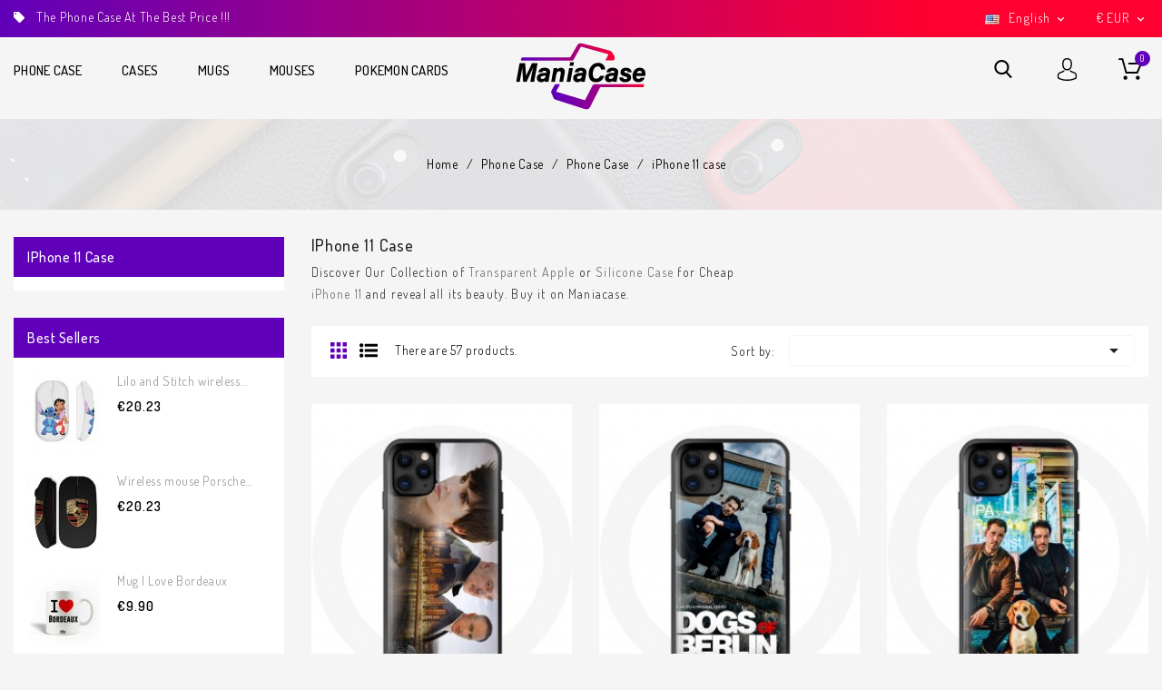

--- FILE ---
content_type: text/html; charset=utf-8
request_url: https://maniacase.com/en/13-cheap-apple-silicone-case-for-iphone-11
body_size: 17068
content:
<!doctype html>
<html lang="en">

  <head>
    
      
  <meta charset="utf-8">


  <meta http-equiv="x-ua-compatible" content="ie=edge">



  <title>Cheap Apple Silicone Case for iPhone 11 - Maniacase</title>
  <meta name="description" content="Discover Our Collection of Transparent Apple or Silicone Case for Cheap 
iPhone 11 and reveal all its beauty. Buy it on Maniacase.">
  <meta name="keywords" content="iPhone 11, Silicone Case, Transparent, Apple, Case for iPhone 11">
        <link rel="canonical" href="https://maniacase.com/en/13-cheap-apple-silicone-case-for-iphone-11">
    
                  <link rel="alternate" href="https://maniacase.com/fr/index.php?controller=category" hreflang="fr">
                  <link rel="alternate" href="https://maniacase.com/en/index.php?controller=category" hreflang="en-us">
        



  <meta name="viewport" content="width=device-width, initial-scale=1">



  <link rel="icon" type="image/vnd.microsoft.icon" href="/img/favicon.ico?1578048907">
  <link rel="shortcut icon" type="image/x-icon" href="/img/favicon.ico?1578048907">


<link href="https://fonts.googleapis.com/css?family=Dosis:300,400,500,600,700" rel="stylesheet">    


    <link rel="stylesheet" href="https://maniacase.com/themes/fancycase/assets/cache/theme-53d145322.css" type="text/css" media="all">




  

  <script type="text/javascript">
        var prestashop = {"cart":{"products":[],"totals":{"total":{"type":"total","label":"Total","amount":0,"value":"\u20ac0.00"},"total_including_tax":{"type":"total","label":"Total (tax incl.)","amount":0,"value":"\u20ac0.00"},"total_excluding_tax":{"type":"total","label":"Total (tax excl.)","amount":0,"value":"\u20ac0.00"}},"subtotals":{"products":{"type":"products","label":"Subtotal","amount":0,"value":"\u20ac0.00"},"discounts":null,"shipping":{"type":"shipping","label":"Shipping","amount":0,"value":"Free"},"tax":null},"products_count":0,"summary_string":"0 items","vouchers":{"allowed":1,"added":[]},"discounts":[],"minimalPurchase":1,"minimalPurchaseRequired":"A minimum shopping cart total of \u20ac1.00 (tax excl.) is required to validate your order. Current cart total is \u20ac0.00 (tax excl.)."},"currency":{"name":"Euro","iso_code":"EUR","iso_code_num":"978","sign":"\u20ac"},"customer":{"lastname":null,"firstname":null,"email":null,"birthday":null,"newsletter":null,"newsletter_date_add":null,"optin":null,"website":null,"company":null,"siret":null,"ape":null,"is_logged":false,"gender":{"type":null,"name":null},"addresses":[]},"language":{"name":"English (English)","iso_code":"en","locale":"en-US","language_code":"en-us","is_rtl":"0","date_format_lite":"m\/d\/Y","date_format_full":"m\/d\/Y H:i:s","id":3},"page":{"title":"","canonical":"https:\/\/maniacase.com\/en\/13-cheap-apple-silicone-case-for-iphone-11","meta":{"title":"Cheap Apple Silicone Case for iPhone 11 - Maniacase","description":"Discover Our Collection of Transparent Apple or Silicone Case for Cheap \r\niPhone 11 and reveal all its beauty. Buy it on Maniacase.","keywords":"iPhone 11, Silicone Case, Transparent, Apple, Case for iPhone 11","robots":"index"},"page_name":"category","body_classes":{"lang-en":true,"lang-rtl":false,"country-GB":true,"currency-EUR":true,"layout-left-column":true,"page-category":true,"tax-display-enabled":true,"category-id-13":true,"category-iPhone 11 case":true,"category-id-parent-11":true,"category-depth-level-4":true},"admin_notifications":[]},"shop":{"name":"CAPACHEAP, LDA","logo":"\/img\/maniacase-logo-1578048907.jpg","stores_icon":"\/img\/logo_stores.png","favicon":"\/img\/favicon.ico"},"urls":{"base_url":"https:\/\/maniacase.com\/","current_url":"https:\/\/maniacase.com\/en\/13-cheap-apple-silicone-case-for-iphone-11","shop_domain_url":"https:\/\/maniacase.com","img_ps_url":"https:\/\/maniacase.com\/img\/","img_cat_url":"https:\/\/maniacase.com\/img\/c\/","img_lang_url":"https:\/\/maniacase.com\/img\/l\/","img_prod_url":"https:\/\/maniacase.com\/img\/p\/","img_manu_url":"https:\/\/maniacase.com\/img\/m\/","img_sup_url":"https:\/\/maniacase.com\/img\/su\/","img_ship_url":"https:\/\/maniacase.com\/img\/s\/","img_store_url":"https:\/\/maniacase.com\/img\/st\/","img_col_url":"https:\/\/maniacase.com\/img\/co\/","img_url":"https:\/\/maniacase.com\/themes\/fancycase\/assets\/img\/","css_url":"https:\/\/maniacase.com\/themes\/fancycase\/assets\/css\/","js_url":"https:\/\/maniacase.com\/themes\/fancycase\/assets\/js\/","pic_url":"https:\/\/maniacase.com\/upload\/","pages":{"address":"https:\/\/maniacase.com\/en\/address","addresses":"https:\/\/maniacase.com\/en\/addresses","authentication":"https:\/\/maniacase.com\/en\/login","cart":"https:\/\/maniacase.com\/en\/cart","category":"https:\/\/maniacase.com\/en\/index.php?controller=category","cms":"https:\/\/maniacase.com\/en\/index.php?controller=cms","contact":"https:\/\/maniacase.com\/en\/contact-us","discount":"https:\/\/maniacase.com\/en\/discount","guest_tracking":"https:\/\/maniacase.com\/en\/guest-tracking","history":"https:\/\/maniacase.com\/en\/order-history","identity":"https:\/\/maniacase.com\/en\/identity","index":"https:\/\/maniacase.com\/en\/","my_account":"https:\/\/maniacase.com\/en\/my-account","order_confirmation":"https:\/\/maniacase.com\/en\/order-confirmation","order_detail":"https:\/\/maniacase.com\/en\/index.php?controller=order-detail","order_follow":"https:\/\/maniacase.com\/en\/order-follow","order":"https:\/\/maniacase.com\/en\/order","order_return":"https:\/\/maniacase.com\/en\/index.php?controller=order-return","order_slip":"https:\/\/maniacase.com\/en\/credit-slip","pagenotfound":"https:\/\/maniacase.com\/en\/page-not-found","password":"https:\/\/maniacase.com\/en\/password-recovery","pdf_invoice":"https:\/\/maniacase.com\/en\/index.php?controller=pdf-invoice","pdf_order_return":"https:\/\/maniacase.com\/en\/index.php?controller=pdf-order-return","pdf_order_slip":"https:\/\/maniacase.com\/en\/index.php?controller=pdf-order-slip","prices_drop":"https:\/\/maniacase.com\/en\/prices-drop","product":"https:\/\/maniacase.com\/en\/index.php?controller=product","search":"https:\/\/maniacase.com\/en\/search","sitemap":"https:\/\/maniacase.com\/en\/Sitemap","stores":"https:\/\/maniacase.com\/en\/stores","supplier":"https:\/\/maniacase.com\/en\/supplier","register":"https:\/\/maniacase.com\/en\/login?create_account=1","order_login":"https:\/\/maniacase.com\/en\/order?login=1"},"alternative_langs":{"fr":"https:\/\/maniacase.com\/fr\/index.php?controller=category","en-us":"https:\/\/maniacase.com\/en\/index.php?controller=category"},"theme_assets":"\/themes\/fancycase\/assets\/","actions":{"logout":"https:\/\/maniacase.com\/en\/?mylogout="},"no_picture_image":{"bySize":{"small_default":{"url":"https:\/\/maniacase.com\/img\/p\/en-default-small_default.jpg","width":70,"height":79},"cart_default":{"url":"https:\/\/maniacase.com\/img\/p\/en-default-cart_default.jpg","width":84,"height":90},"home_default":{"url":"https:\/\/maniacase.com\/img\/p\/en-default-home_default.jpg","width":278,"height":324},"medium_default":{"url":"https:\/\/maniacase.com\/img\/p\/en-default-medium_default.jpg","width":452,"height":452},"large_default":{"url":"https:\/\/maniacase.com\/img\/p\/en-default-large_default.jpg","width":858,"height":1000}},"small":{"url":"https:\/\/maniacase.com\/img\/p\/en-default-small_default.jpg","width":70,"height":79},"medium":{"url":"https:\/\/maniacase.com\/img\/p\/en-default-home_default.jpg","width":278,"height":324},"large":{"url":"https:\/\/maniacase.com\/img\/p\/en-default-large_default.jpg","width":858,"height":1000},"legend":""}},"configuration":{"display_taxes_label":true,"display_prices_tax_incl":true,"is_catalog":false,"show_prices":true,"opt_in":{"partner":true},"quantity_discount":{"type":"discount","label":"Discount"},"voucher_enabled":1,"return_enabled":0},"field_required":[],"breadcrumb":{"links":[{"title":"Home","url":"https:\/\/maniacase.com\/en\/"},{"title":"Phone Case","url":"https:\/\/maniacase.com\/en\/3-buy-phone-case-iphone-11-pro-xr-8-7-cases"},{"title":"Phone Case","url":"https:\/\/maniacase.com\/en\/11-buy-case-for-iphone-11-max-pro-x-xr-xs-8-7-plus-case"},{"title":"iPhone 11 case","url":"https:\/\/maniacase.com\/en\/13-cheap-apple-silicone-case-for-iphone-11"}],"count":4},"link":{"protocol_link":"https:\/\/","protocol_content":"https:\/\/","request_uri":"\/en\/13-cheap-apple-silicone-case-for-iphone-11"},"time":1767714643,"static_token":"b1553ceaf00d9ecb90cbdeda93c78171","token":"c1e69a15eb7cb42b131c5dfebf5c213d"};
        var psr_icon_color = "#F19D76";
      </script>



  <!-- emarketing start -->


<!-- emarketing end -->




    
  </head>

  <body id="category" class="lang-en country-gb currency-eur layout-left-column page-category tax-display-enabled category-id-13 category-iphone-11-case category-id-parent-11 category-depth-level-4">

    
      
    

    <main id="page">
      
              

      <header id="header">
        
          
  <div class="header-banner">
      

      

<script async src="https://www.googletagmanager.com/gtag/js?id=G-W8V0XJYM9G"></script>
<script>
  
  window.dataLayer = window.dataLayer || [];
  function gtag(){dataLayer.push(arguments);}
  gtag('js', new Date());
  gtag('config', 'G-W8V0XJYM9G'); // Replace with your Google Analytics tracking ID
  
</script>

      
      
      

  </div>



  <nav class="header-nav">
    <div class="container">
      <div class="row">
        <div class="hidden-sm-down">
          <div class="col-md-5 col-xs-12">
            

<div id="aeicmstop">


	<div class="cmstop">
<div class="customtext">The phone case at the best price !!!</div>
</div>


</div>


          </div>
          <div class="col-md-7 right-nav">
              <div id="_desktop_currency_selector">
  <div class="currency-selector dropdown js-dropdown" >
    <span id="currency-selector-label">Currency:</span>
    <button data-target="#" data-toggle="dropdown" class="hidden-sm-down btn-unstyle" aria-haspopup="true" aria-expanded="false" aria-label="Currency dropdown">
      <span class="expand-more _gray-darker"> <span class="currency-icon">€</span>EUR </span>
      <i class="material-icons expand-more">&#xE313;</i>
    </button>
    <ul class="dropdown-menu hidden-sm-down currency-dropdown" aria-labelledby="currency-selector-label">
              <li  class="current" >
          <a title="Euro" rel="nofollow" href="https://maniacase.com/en/index.php?controller=category&amp;SubmitCurrency=1&amp;id_currency=1" class="dropdown-item">EUR €</a>
        </li>
              <li >
          <a title="US Dollar" rel="nofollow" href="https://maniacase.com/en/index.php?controller=category&amp;SubmitCurrency=1&amp;id_currency=3" class="dropdown-item">USD $</a>
        </li>
          </ul>
    <select class="link hidden-md-up" aria-labelledby="currency-selector-label">
              <option value="https://maniacase.com/en/index.php?controller=category&amp;SubmitCurrency=1&amp;id_currency=1" selected="selected">EUR €</option>
              <option value="https://maniacase.com/en/index.php?controller=category&amp;SubmitCurrency=1&amp;id_currency=3">USD $</option>
          </select>
  </div>
</div>
<div id="_desktop_language_selector">
  <div class="language-selector-wrapper">
    <span id="language-selector-label" class="hidden-md-up">Language:</span>
    <div class="language-selector dropdown js-dropdown">
      <button data-toggle="dropdown" class="hidden-sm-down btn-unstyle" aria-haspopup="true" aria-expanded="false" aria-label="Language dropdown">
        <span class="expand-more"><img class="lang-flag" src="https://maniacase.com/img/l/3.jpg" />English</span>
        <i class="material-icons expand-more">&#xE313;</i>
      </button>
      <ul class="dropdown-menu hidden-sm-down langauge-dropdown" aria-labelledby="language-selector-label">
        
          <li >
           <a href="https://maniacase.com/fr/index.php?controller=category" class="dropdown-item" data-iso-code="fr">
           <img class="lang-flag" src="https://maniacase.com/img/l/1.jpg"/>Français</a>
          </li>
        
          <li  class="current" >
           <a href="https://maniacase.com/en/index.php?controller=category" class="dropdown-item" data-iso-code="en">
           <img class="lang-flag" src="https://maniacase.com/img/l/3.jpg"/>English</a>
          </li>
              </ul>
      <select class="link hidden-md-up" aria-labelledby="language-selector-label">
                  <option value="https://maniacase.com/fr/index.php?controller=category" data-iso-code="fr">
            Français
  </option>
                  <option value="https://maniacase.com/en/index.php?controller=category" selected="selected" data-iso-code="en">
            English
  </option>
              </select>
    </div>
  </div>
</div>

          </div>
        </div>
        <div class="hidden-md-up text-sm-center mobile">
          <div class="float-xs-left" id="menu-icon">
            <i class="material-icons d-inline">&#xE5D2;</i>
            <i class="material-icons menu-close">&#xE5CD;</i> 
          </div>
          <div class="float-xs-right" id="_mobile_cart"></div>
          <div class="float-xs-right" id="_mobile_user_info"></div>
          <div class="top-logo" id="_mobile_logo"></div>
          <div class="clearfix"></div>
        </div>
      </div>
    </div>
  </nav>



  <div class="header-top">
    <div class="container">
        <div class="col-md-2 hidden-sm-down" id="_desktop_logo">
                            <a href="https://maniacase.com/">
                  <img class="logo img-responsive" src="/img/maniacase-logo-1578048907.jpg" alt="CAPACHEAP, LDA">
                </a>
                    </div>
          <div id="_desktop_cart">
  <div class="dropdown js-dropdown shopping-cart">
  <div class="blockcart cart-preview inactive" data-refresh-url="//maniacase.com/en/module/ps_shoppingcart/ajax">
    <div class="header" data-toggle="dropdown">
      <div class="blockcart-inner">
                  <div class="shopping-cart-icon"></div>
          <div class="shopping-desc">
            <span class="hidden-sm-down shopping-cart-name">shopping cart</span>
            <span class="cart-products-count">0</span>
            <span class="cart-products-count-media">0</span>
         <!--    <span class="cart-product-value">€0.00</span> -->
          </div>
              </div>
    </div>
                <div class="ax_cart cart-hover-content dropdown-menu no-item">
                <span class="no-item">There is no itme in your cart.</span>
            </div>
    </div>
</div>
</div>
<div id="_desktop_user_info">
  <div class="ax-user-info dropdown" data-target=".user-info" data-toggle="collapse">
   
  <span class="user-info-icon">My account<!-- <i class="material-icons expand-more hidden-md-down">&#xE5CF;</i> --></span>
  <div class="user-info collapse">
    <div class="user-info-inner">
          <a
        href="https://maniacase.com/en/my-account"
        title="Log in to your customer account"
        rel="nofollow"
      >
        <i class="material-icons">&#xE899;</i>
        <span class="ax-user-title">sign in</span>
      </a>
      <a href="https://maniacase.com/en/login?create_account=1" data-link-action="display-register-form" class="user-register">
         <i class="material-icons">&#xE7FD;</i>
         <span>Register</span>
        </a>
        </div>
  </div>
</div>
</div>
<!-- Block search module TOP -->
<div id="search_widget" class="search-widget" data-search-controller-url="//maniacase.com/en/search">
	<span class="search-title" data-target=".search-toggle" data-toggle="collapse"></span>
	<div class="search-toggle collapse">
		<form method="get" action="//maniacase.com/en/search">
			<input type="hidden" name="controller" value="search">
			<input type="text" name="s" value="" placeholder="Search hear" aria-label="Search">
			<button type="submit">
				<i class="material-icons search">&#xE8B6;</i>
	      <span class="hidden-xl-down">Search</span>
			</button>
		</form>
	</div>
</div>
<!-- /Block search module TOP -->


<div class="menu js-top-menu position-static hidden-sm-down" id="_desktop_top_menu">
    
          <ul class="top-menu" id="top-menu" data-depth="0">
                    <li class="category" id="category-3">
                          <a
                class="dropdown-item"
                href="https://maniacase.com/en/3-buy-phone-case-iphone-11-pro-xr-8-7-cases" data-depth="0"
                              >
                                                                      <span class="float-xs-right hidden-md-up">
                    <span data-target="#top_sub_menu_67281" data-toggle="collapse" class="navbar-toggler collapse-icons">
                      <i class="material-icons add">&#xE313;</i>
                      <i class="material-icons remove">&#xE316;</i>
                    </span>
                  </span>
                                Phone Case
              </a>
                            <div  class="popover sub-menu js-sub-menu collapse" id="top_sub_menu_67281">
                
          <ul class="top-menu"  data-depth="1">
                    <li class="category" id="category-11">
                          <a
                class="dropdown-item dropdown-submenu"
                href="https://maniacase.com/en/11-buy-case-for-iphone-11-max-pro-x-xr-xs-8-7-plus-case" data-depth="1"
                              >
                                                                      <span class="float-xs-right hidden-md-up">
                    <span data-target="#top_sub_menu_11943" data-toggle="collapse" class="navbar-toggler collapse-icons">
                      <i class="material-icons add">&#xE313;</i>
                      <i class="material-icons remove">&#xE316;</i>
                    </span>
                  </span>
                                Phone Case
              </a>
                            <div  class="collapse" id="top_sub_menu_11943">
                
          <ul class="top-menu"  data-depth="2">
                    <li class="category" id="category-98">
                          <a
                class="dropdown-item"
                href="https://maniacase.com/en/98-iphone-13-case" data-depth="2"
                              >
                                iPhone 13 case
              </a>
                          </li>
                    <li class="category" id="category-101">
                          <a
                class="dropdown-item"
                href="https://maniacase.com/en/101-iphone-13-mini-case" data-depth="2"
                              >
                                iPhone 13 Mini Case
              </a>
                          </li>
                    <li class="category" id="category-99">
                          <a
                class="dropdown-item"
                href="https://maniacase.com/en/99-iphone-13-pro-case" data-depth="2"
                              >
                                iPhone 13 Pro Case
              </a>
                          </li>
                    <li class="category" id="category-100">
                          <a
                class="dropdown-item"
                href="https://maniacase.com/en/100-iphone-13-pro-max-case" data-depth="2"
                              >
                                iPhone 13 Pro Max Case
              </a>
                          </li>
                    <li class="category" id="category-91">
                          <a
                class="dropdown-item"
                href="https://maniacase.com/en/91-achat-coque-apple-silicone-pour-iphone-12-pas-cher" data-depth="2"
                              >
                                Coque iPhone 12
              </a>
                          </li>
                    <li class="category" id="category-92">
                          <a
                class="dropdown-item"
                href="https://maniacase.com/en/92-coque-iphone-12-mini" data-depth="2"
                              >
                                Coque iPhone 12 mini
              </a>
                          </li>
                    <li class="category" id="category-94">
                          <a
                class="dropdown-item"
                href="https://maniacase.com/en/94-coque-iphone-12-pro" data-depth="2"
                              >
                                Coque iPhone 12 pro
              </a>
                          </li>
                    <li class="category" id="category-96">
                          <a
                class="dropdown-item"
                href="https://maniacase.com/en/96-coque-iphone-12-pro-max" data-depth="2"
                              >
                                Coque iPhone 12 pro max
              </a>
                          </li>
                    <li class="category current " id="category-13">
                          <a
                class="dropdown-item"
                href="https://maniacase.com/en/13-cheap-apple-silicone-case-for-iphone-11" data-depth="2"
                              >
                                iPhone 11 case
              </a>
                          </li>
                    <li class="category" id="category-4">
                          <a
                class="dropdown-item"
                href="https://maniacase.com/en/4-buy-cheap-silicone-case-for-iphone-11-pro-max" data-depth="2"
                              >
                                iPhone 11 Pro Max Case
              </a>
                          </li>
                    <li class="category" id="category-12">
                          <a
                class="dropdown-item"
                href="https://maniacase.com/en/12-iphone-11-pro-case" data-depth="2"
                              >
                                iPhone 11 Pro Case
              </a>
                          </li>
                    <li class="category" id="category-15">
                          <a
                class="dropdown-item"
                href="https://maniacase.com/en/15-buy-silicone-case-for-iphone-xr-case-cheap" data-depth="2"
                              >
                                iPhone XR case
              </a>
                          </li>
                    <li class="category" id="category-16">
                          <a
                class="dropdown-item"
                href="https://maniacase.com/en/16-buy-silicone-case-for-iphone-x-case-cheap" data-depth="2"
                              >
                                iPhone X case
              </a>
                          </li>
                    <li class="category" id="category-14">
                          <a
                class="dropdown-item"
                href="https://maniacase.com/en/14-iphone-xs-max-case" data-depth="2"
                              >
                                iPhone XS max case
              </a>
                          </li>
                    <li class="category" id="category-18">
                          <a
                class="dropdown-item"
                href="https://maniacase.com/en/18-buy-silicone-case-for-iphone-8-case-cheap" data-depth="2"
                              >
                                iPhone 8 case
              </a>
                          </li>
                    <li class="category" id="category-17">
                          <a
                class="dropdown-item"
                href="https://maniacase.com/en/17-buy-silicone-case-for-iphone-8-plus-case-cheap" data-depth="2"
                              >
                                iPhone 8 Plus case
              </a>
                          </li>
                    <li class="category" id="category-20">
                          <a
                class="dropdown-item"
                href="https://maniacase.com/en/20-buy-silicone-case-for-iphone-7-case" data-depth="2"
                              >
                                iPhone 7 case
              </a>
                          </li>
                    <li class="category" id="category-19">
                          <a
                class="dropdown-item"
                href="https://maniacase.com/en/19-buy-silicone-case-for-iphone-7-plus-case" data-depth="2"
                              >
                                iPhone 7 Plus case
              </a>
                          </li>
                    <li class="category" id="category-88">
                          <a
                class="dropdown-item"
                href="https://maniacase.com/en/88-iphone-6" data-depth="2"
                              >
                                Iphone 6
              </a>
                          </li>
                    <li class="category" id="category-41">
                          <a
                class="dropdown-item"
                href="https://maniacase.com/en/41-buy-silicone-case-for-iphone-6-plus-case-cheap" data-depth="2"
                              >
                                iPhone 6 plus
              </a>
                          </li>
              </ul>
    
                  <div class="menu-banners">          
                                    </div>
              </div>
                          </li>
                    <li class="category" id="category-25">
                          <a
                class="dropdown-item dropdown-submenu"
                href="https://maniacase.com/en/25-galaxy-s-series-case" data-depth="1"
                              >
                                                                      <span class="float-xs-right hidden-md-up">
                    <span data-target="#top_sub_menu_20075" data-toggle="collapse" class="navbar-toggler collapse-icons">
                      <i class="material-icons add">&#xE313;</i>
                      <i class="material-icons remove">&#xE316;</i>
                    </span>
                  </span>
                                Galaxy S Series Case
              </a>
                            <div  class="collapse" id="top_sub_menu_20075">
                
          <ul class="top-menu"  data-depth="2">
                    <li class="category" id="category-56">
                          <a
                class="dropdown-item"
                href="https://maniacase.com/en/56-galaxy-s20-plus-case" data-depth="2"
                              >
                                Galaxy S20 PLUS Case
              </a>
                          </li>
                    <li class="category" id="category-55">
                          <a
                class="dropdown-item"
                href="https://maniacase.com/en/55-galaxy-s20-case" data-depth="2"
                              >
                                Galaxy S20 Case
              </a>
                          </li>
                    <li class="category" id="category-29">
                          <a
                class="dropdown-item"
                href="https://maniacase.com/en/29-galaxy-s10-case" data-depth="2"
                              >
                                Galaxy S10 Case
              </a>
                          </li>
                    <li class="category" id="category-42">
                          <a
                class="dropdown-item"
                href="https://maniacase.com/en/42-galaxy-s9-case" data-depth="2"
                              >
                                Galaxy S9 Case
              </a>
                          </li>
                    <li class="category" id="category-34">
                          <a
                class="dropdown-item"
                href="https://maniacase.com/en/34-galaxy-s8-case" data-depth="2"
                              >
                                Galaxy S8 Case
              </a>
                          </li>
                    <li class="category" id="category-43">
                          <a
                class="dropdown-item"
                href="https://maniacase.com/en/43-galaxy-s7-case" data-depth="2"
                              >
                                Galaxy S7 Case
              </a>
                          </li>
                    <li class="category" id="category-90">
                          <a
                class="dropdown-item"
                href="https://maniacase.com/en/90-galaxy-s6-case" data-depth="2"
                              >
                                Galaxy S6 case
              </a>
                          </li>
                    <li class="category" id="category-58">
                          <a
                class="dropdown-item"
                href="https://maniacase.com/en/58-galaxy-s7-edge-case" data-depth="2"
                              >
                                Galaxy S7 Edge Case
              </a>
                          </li>
                    <li class="category" id="category-60">
                          <a
                class="dropdown-item"
                href="https://maniacase.com/en/60-galaxy-s6-edge-case" data-depth="2"
                              >
                                Galaxy S6 Edge case
              </a>
                          </li>
              </ul>
    
                  <div class="menu-banners">          
                                    </div>
              </div>
                          </li>
                    <li class="category" id="category-70">
                          <a
                class="dropdown-item dropdown-submenu"
                href="https://maniacase.com/en/70-galaxy-a-series-case" data-depth="1"
                              >
                                                                      <span class="float-xs-right hidden-md-up">
                    <span data-target="#top_sub_menu_33389" data-toggle="collapse" class="navbar-toggler collapse-icons">
                      <i class="material-icons add">&#xE313;</i>
                      <i class="material-icons remove">&#xE316;</i>
                    </span>
                  </span>
                                Galaxy A Series Case
              </a>
                            <div  class="collapse" id="top_sub_menu_33389">
                
          <ul class="top-menu"  data-depth="2">
                    <li class="category" id="category-75">
                          <a
                class="dropdown-item"
                href="https://maniacase.com/en/75-galaxy-a70-case" data-depth="2"
                              >
                                Galaxy A70 Case
              </a>
                          </li>
                    <li class="category" id="category-76">
                          <a
                class="dropdown-item"
                href="https://maniacase.com/en/76-galaxy-a50-case" data-depth="2"
                              >
                                Galaxy A50 Case
              </a>
                          </li>
                    <li class="category" id="category-77">
                          <a
                class="dropdown-item"
                href="https://maniacase.com/en/77-galaxy-a30-case" data-depth="2"
                              >
                                Galaxy A30 Case
              </a>
                          </li>
                    <li class="category" id="category-78">
                          <a
                class="dropdown-item"
                href="https://maniacase.com/en/78-galaxy-a20-case" data-depth="2"
                              >
                                Galaxy A20 Case
              </a>
                          </li>
                    <li class="category" id="category-79">
                          <a
                class="dropdown-item"
                href="https://maniacase.com/en/79-galaxy-a10-case" data-depth="2"
                              >
                                Galaxy A10 Case
              </a>
                          </li>
                    <li class="category" id="category-80">
                          <a
                class="dropdown-item"
                href="https://maniacase.com/en/80-galaxy-a8-case" data-depth="2"
                              >
                                Galaxy A8 Case
              </a>
                          </li>
                    <li class="category" id="category-81">
                          <a
                class="dropdown-item"
                href="https://maniacase.com/en/81-galaxy-a7-2017-case" data-depth="2"
                              >
                                Galaxy A7 2017 Case
              </a>
                          </li>
                    <li class="category" id="category-82">
                          <a
                class="dropdown-item"
                href="https://maniacase.com/en/82-galaxy-a6-2018-case" data-depth="2"
                              >
                                Galaxy A6 2018 Case
              </a>
                          </li>
                    <li class="category" id="category-83">
                          <a
                class="dropdown-item"
                href="https://maniacase.com/en/83-galaxy-a6-2017-case" data-depth="2"
                              >
                                Galaxy A6 2017 Case
              </a>
                          </li>
                    <li class="category" id="category-84">
                          <a
                class="dropdown-item"
                href="https://maniacase.com/en/84-galaxy-a5-2018-case" data-depth="2"
                              >
                                Galaxy A5 2018 Case
              </a>
                          </li>
                    <li class="category" id="category-85">
                          <a
                class="dropdown-item"
                href="https://maniacase.com/en/85-galaxy-a5-2017-case" data-depth="2"
                              >
                                Galaxy A5 2017 Case
              </a>
                          </li>
                    <li class="category" id="category-86">
                          <a
                class="dropdown-item"
                href="https://maniacase.com/en/86-galaxy-a3-2018-case" data-depth="2"
                              >
                                Galaxy A3 2018 Case
              </a>
                          </li>
                    <li class="category" id="category-87">
                          <a
                class="dropdown-item"
                href="https://maniacase.com/en/87-galaxy-a3-2016-case" data-depth="2"
                              >
                                Galaxy A3 2016 Case
              </a>
                          </li>
              </ul>
    
                  <div class="menu-banners">          
                                    </div>
              </div>
                          </li>
                    <li class="category" id="category-5">
                          <a
                class="dropdown-item dropdown-submenu"
                href="https://maniacase.com/en/5-huawei-case" data-depth="1"
                              >
                                                                      <span class="float-xs-right hidden-md-up">
                    <span data-target="#top_sub_menu_66536" data-toggle="collapse" class="navbar-toggler collapse-icons">
                      <i class="material-icons add">&#xE313;</i>
                      <i class="material-icons remove">&#xE316;</i>
                    </span>
                  </span>
                                Huawei Case
              </a>
                            <div  class="collapse" id="top_sub_menu_66536">
                
          <ul class="top-menu"  data-depth="2">
                    <li class="category" id="category-21">
                          <a
                class="dropdown-item"
                href="https://maniacase.com/en/21-huawei-p30-case" data-depth="2"
                              >
                                Huawei p30 Case
              </a>
                          </li>
                    <li class="category" id="category-23">
                          <a
                class="dropdown-item"
                href="https://maniacase.com/en/23-huawei-p30-lite-case" data-depth="2"
                              >
                                Huawei p30 lite Case
              </a>
                          </li>
                    <li class="category" id="category-22">
                          <a
                class="dropdown-item"
                href="https://maniacase.com/en/22-huawei-p30-pro-case" data-depth="2"
                              >
                                Huawei p30 Pro Case
              </a>
                          </li>
                    <li class="category" id="category-24">
                          <a
                class="dropdown-item"
                href="https://maniacase.com/en/24-huawei-p20-case" data-depth="2"
                              >
                                Huawei p20 Case
              </a>
                          </li>
                    <li class="category" id="category-44">
                          <a
                class="dropdown-item"
                href="https://maniacase.com/en/44-huawei-p20-lite-case" data-depth="2"
                              >
                                Huawei p20 lite Case
              </a>
                          </li>
                    <li class="category" id="category-45">
                          <a
                class="dropdown-item"
                href="https://maniacase.com/en/45-huawei-p20-pro-case" data-depth="2"
                              >
                                Huawei p20 Pro Case
              </a>
                          </li>
              </ul>
    
                  <div class="menu-banners">          
                                    </div>
              </div>
                          </li>
                    <li class="category" id="category-61">
                          <a
                class="dropdown-item dropdown-submenu"
                href="https://maniacase.com/en/61-galaxy-j-series-case" data-depth="1"
                              >
                                                                      <span class="float-xs-right hidden-md-up">
                    <span data-target="#top_sub_menu_28453" data-toggle="collapse" class="navbar-toggler collapse-icons">
                      <i class="material-icons add">&#xE313;</i>
                      <i class="material-icons remove">&#xE316;</i>
                    </span>
                  </span>
                                Galaxy J Series Case
              </a>
                            <div  class="collapse" id="top_sub_menu_28453">
                
          <ul class="top-menu"  data-depth="2">
                    <li class="category" id="category-62">
                          <a
                class="dropdown-item"
                href="https://maniacase.com/en/62-galaxy-j7-2018-case" data-depth="2"
                              >
                                Galaxy j7 2018 Case
              </a>
                          </li>
                    <li class="category" id="category-63">
                          <a
                class="dropdown-item"
                href="https://maniacase.com/en/63-galaxy-j7-2017-case" data-depth="2"
                              >
                                Galaxy j7 2017 Case
              </a>
                          </li>
                    <li class="category" id="category-64">
                          <a
                class="dropdown-item"
                href="https://maniacase.com/en/64-galaxy-j6-2017-2018-case" data-depth="2"
                              >
                                Galaxy j6 2017-2018 Case
              </a>
                          </li>
                    <li class="category" id="category-66">
                          <a
                class="dropdown-item"
                href="https://maniacase.com/en/66-galaxy-j3-2017-case" data-depth="2"
                              >
                                Galaxy j3 2017 Case
              </a>
                          </li>
                    <li class="category" id="category-89">
                          <a
                class="dropdown-item"
                href="https://maniacase.com/en/89-galaxy-j3-2016-case" data-depth="2"
                              >
                                Galaxy J3 2016 Case
              </a>
                          </li>
              </ul>
    
                  <div class="menu-banners">          
                                    </div>
              </div>
                          </li>
                    <li class="category" id="category-68">
                          <a
                class="dropdown-item dropdown-submenu"
                href="https://maniacase.com/en/68-galaxy-note-series-case" data-depth="1"
                              >
                                                                      <span class="float-xs-right hidden-md-up">
                    <span data-target="#top_sub_menu_46260" data-toggle="collapse" class="navbar-toggler collapse-icons">
                      <i class="material-icons add">&#xE313;</i>
                      <i class="material-icons remove">&#xE316;</i>
                    </span>
                  </span>
                                Galaxy Note series case
              </a>
                            <div  class="collapse" id="top_sub_menu_46260">
                
          <ul class="top-menu"  data-depth="2">
                    <li class="category" id="category-27">
                          <a
                class="dropdown-item"
                href="https://maniacase.com/en/27-galaxy-note-10-case" data-depth="2"
                              >
                                Galaxy Note 10 case
              </a>
                          </li>
                    <li class="category" id="category-31">
                          <a
                class="dropdown-item"
                href="https://maniacase.com/en/31-galaxy-note-9-case" data-depth="2"
                              >
                                Galaxy Note 9 case
              </a>
                          </li>
                    <li class="category" id="category-32">
                          <a
                class="dropdown-item"
                href="https://maniacase.com/en/32-galaxy-note-8-case" data-depth="2"
                              >
                                Galaxy Note 8 case
              </a>
                          </li>
              </ul>
    
                  <div class="menu-banners">          
                                    </div>
              </div>
                          </li>
              </ul>
    
                  <div class="menu-banners">          
                                      <div class="menu-banner">
                      <img src="https://maniacase.com/img/c/3-1_thumb.jpg" alt="" />
                    </div>
                                    </div>
              </div>
                          </li>
                    <li class="category" id="category-46">
                          <a
                class="dropdown-item"
                href="https://maniacase.com/en/46-cases" data-depth="0"
                              >
                                                                      <span class="float-xs-right hidden-md-up">
                    <span data-target="#top_sub_menu_28602" data-toggle="collapse" class="navbar-toggler collapse-icons">
                      <i class="material-icons add">&#xE313;</i>
                      <i class="material-icons remove">&#xE316;</i>
                    </span>
                  </span>
                                Cases
              </a>
                            <div  class="popover sub-menu js-sub-menu collapse" id="top_sub_menu_28602">
                
          <ul class="top-menu"  data-depth="1">
                    <li class="category" id="category-48">
                          <a
                class="dropdown-item dropdown-submenu"
                href="https://maniacase.com/en/48-movies" data-depth="1"
                              >
                                Movies
              </a>
                          </li>
                    <li class="category" id="category-49">
                          <a
                class="dropdown-item dropdown-submenu"
                href="https://maniacase.com/en/49-series" data-depth="1"
                              >
                                Series
              </a>
                          </li>
                    <li class="category" id="category-50">
                          <a
                class="dropdown-item dropdown-submenu"
                href="https://maniacase.com/en/50-cartoons" data-depth="1"
                              >
                                Cartoons
              </a>
                          </li>
                    <li class="category" id="category-69">
                          <a
                class="dropdown-item dropdown-submenu"
                href="https://maniacase.com/en/69-games" data-depth="1"
                              >
                                Games
              </a>
                          </li>
                    <li class="category" id="category-51">
                          <a
                class="dropdown-item dropdown-submenu"
                href="https://maniacase.com/en/51-sport" data-depth="1"
                              >
                                Sport
              </a>
                          </li>
                    <li class="category" id="category-53">
                          <a
                class="dropdown-item dropdown-submenu"
                href="https://maniacase.com/en/53-logos" data-depth="1"
                              >
                                Logos
              </a>
                          </li>
                    <li class="category" id="category-54">
                          <a
                class="dropdown-item dropdown-submenu"
                href="https://maniacase.com/en/54-pattern" data-depth="1"
                              >
                                Pattern
              </a>
                          </li>
                    <li class="category" id="category-52">
                          <a
                class="dropdown-item dropdown-submenu"
                href="https://maniacase.com/en/52-social-media" data-depth="1"
                              >
                                Social Media
              </a>
                          </li>
                    <li class="category" id="category-103">
                          <a
                class="dropdown-item dropdown-submenu"
                href="https://maniacase.com/en/103-dropycom" data-depth="1"
                              >
                                dropycom
              </a>
                          </li>
              </ul>
    
                  <div class="menu-banners">          
                                    </div>
              </div>
                          </li>
                    <li class="category" id="category-9">
                          <a
                class="dropdown-item"
                href="https://maniacase.com/en/9-mugs" data-depth="0"
                              >
                                Mugs
              </a>
                          </li>
                    <li class="category" id="category-6">
                          <a
                class="dropdown-item"
                href="https://maniacase.com/en/6-mouses" data-depth="0"
                              >
                                                                      <span class="float-xs-right hidden-md-up">
                    <span data-target="#top_sub_menu_19117" data-toggle="collapse" class="navbar-toggler collapse-icons">
                      <i class="material-icons add">&#xE313;</i>
                      <i class="material-icons remove">&#xE316;</i>
                    </span>
                  </span>
                                Mouses
              </a>
                            <div  class="popover sub-menu js-sub-menu collapse" id="top_sub_menu_19117">
                
          <ul class="top-menu"  data-depth="1">
                    <li class="category" id="category-7">
                          <a
                class="dropdown-item dropdown-submenu"
                href="https://maniacase.com/en/7-mouse-mats" data-depth="1"
                              >
                                Mouse Mats
              </a>
                          </li>
                    <li class="category" id="category-8">
                          <a
                class="dropdown-item dropdown-submenu"
                href="https://maniacase.com/en/8-wireless-mouse" data-depth="1"
                              >
                                Wireless Mouse
              </a>
                          </li>
              </ul>
    
                  <div class="menu-banners">          
                                    </div>
              </div>
                          </li>
                    <li class="category" id="category-97">
                          <a
                class="dropdown-item"
                href="https://maniacase.com/en/97-pokemon-cards" data-depth="0"
                              >
                                Pokemon cards
              </a>
                          </li>
              </ul>
    
    <div class="clearfix"></div>
</div>

          <div class="clearfix"></div>
      <div id="mobile_top_menu_wrapper" class="row hidden-md-up" style="display:none;">
        <div class="js-top-menu mobile" id="_mobile_top_menu"></div>
        <div class="js-top-menu-bottom">
          <div id="_mobile_currency_selector"></div>
          <div id="_mobile_language_selector"></div>
          <div id="_mobile_contact_link"></div>
        </div>
      </div>
    </div>
  </div>
  <div class="header-navfullwidth">
    <div class="container">
      
    </div>
  </div>

        
      </header>

      
        
<aside id="notifications">
  <div class="container">
    
    
    
      </div>
</aside>
      

            <section id="wrapper">
        
        
          
            <nav data-depth="4" class="breadcrumb">
  <ol itemscope itemtype="http://schema.org/BreadcrumbList">
    
              
          <li itemprop="itemListElement" itemscope itemtype="http://schema.org/ListItem">
            <a itemprop="item" href="https://maniacase.com/en/">
              <span itemprop="name">Home</span>
            </a>
            <meta itemprop="position" content="1">
          </li>
        
              
          <li itemprop="itemListElement" itemscope itemtype="http://schema.org/ListItem">
            <a itemprop="item" href="https://maniacase.com/en/3-buy-phone-case-iphone-11-pro-xr-8-7-cases">
              <span itemprop="name">Phone Case</span>
            </a>
            <meta itemprop="position" content="2">
          </li>
        
              
          <li itemprop="itemListElement" itemscope itemtype="http://schema.org/ListItem">
            <a itemprop="item" href="https://maniacase.com/en/11-buy-case-for-iphone-11-max-pro-x-xr-xs-8-7-plus-case">
              <span itemprop="name">Phone Case</span>
            </a>
            <meta itemprop="position" content="3">
          </li>
        
              
          <li itemprop="itemListElement" itemscope itemtype="http://schema.org/ListItem">
            <a itemprop="item" href="https://maniacase.com/en/13-cheap-apple-silicone-case-for-iphone-11">
              <span itemprop="name">iPhone 11 case</span>
            </a>
            <meta itemprop="position" content="4">
          </li>
        
          
  </ol>
</nav>
          
                <div class="inner-box">
          <div class="container">
                      
            <div id="left-column" class="col-xs-12 col-sm-4 col-md-3">
                              

<div class="block-categories hidden-sm-down">
  <ul class="category-top-menu">
    <h6 class="text-uppercase block_title" href="https://maniacase.com/en/13-cheap-apple-silicone-case-for-iphone-11">iPhone 11 case</h6>
    <div class="block-categories-collapse">
      <li>
  </li>
    </div>
  </ul>
</div>
<div id="search_filters_wrapper" class="hidden-sm-down">
  <div id="search_filter_controls" class="hidden-md-up">
      <span id="_mobile_search_filters_clear_all"></span>
      <button class="btn btn-secondary ok">
        <i class="material-icons rtl-no-flip">&#xE876;</i>
        OK
      </button>
  </div>
  
</div>
<div class="sidebar-bestseller block">

  <h4 class="block_title hidden-md-down">Best Sellers</h4>

  <h4 class="block_title hidden-lg-up" data-target="#block_bestseller_toggle" data-toggle="collapse">Best Sellers

    <span class="float-xs-right">

      <span class="navbar-toggler collapse-icons">

      <i class="material-icons add">&#xE313;</i>

      <i class="material-icons remove">&#xE316;</i>

      </span>

    </span>

  </h4>

  <div class="block_content collapse" id="block_bestseller_toggle"> 

  <div class="products clearfix">

    
    <div class="product-item">

    <div class="left-part">

      

      <a href="https://maniacase.com/en/mouses/3674-lilo-and-stitch-wireless-mouse-disney-.html" class="thumbnail product-thumbnail">

        <img

          src = "https://maniacase.com/6181-cart_default/lilo-and-stitch-wireless-mouse-disney-.jpg"

          alt = "Lilo and Stitch wireless mouse Disney"

        >

      </a>

     

    </div>



<div class="right-part">

   <div class="product-description">

      

        <h1 class="h3 product-title" itemprop="name"><a href="https://maniacase.com/en/mouses/3674-lilo-and-stitch-wireless-mouse-disney-.html">Lilo and Stitch wireless...</a></h1>

      



      

        
          <div class="product-price-and-shipping">

		  <span itemprop="price" class="price">€20.23</span>

            


            



            



            



            

          </div>

		    

			<div class="product_reviews">

				

			</div>

	  	  

		  

        
      

  </div>



  

			
				<div class="product-actions">

					  <form action="https://maniacase.com/en/cart" method="post" class="add-to-cart-or-refresh">

						<input type="hidden" name="token" value="b1553ceaf00d9ecb90cbdeda93c78171">

						<input type="hidden" name="id_product" value="3674" class="product_page_product_id">

						<input type="hidden" name="id_customization" value="0" class="product_customization_id">						

					</form>

				</div>

			
		

  </div>

  </div>

    
    <div class="product-item">

    <div class="left-part">

      

      <a href="https://maniacase.com/en/mouses/25-wireless-mouse-porsche-carrera-carbon-black.html" class="thumbnail product-thumbnail">

        <img

          src = "https://maniacase.com/30-cart_default/wireless-mouse-porsche-carrera-carbon-black.jpg"

          alt = "Wireless mouse Porsche Carrera Carbon Black"

        >

      </a>

     

    </div>



<div class="right-part">

   <div class="product-description">

      

        <h1 class="h3 product-title" itemprop="name"><a href="https://maniacase.com/en/mouses/25-wireless-mouse-porsche-carrera-carbon-black.html">Wireless mouse Porsche...</a></h1>

      



      

        
          <div class="product-price-and-shipping">

		  <span itemprop="price" class="price">€20.23</span>

            


            



            



            



            

          </div>

		    

			<div class="product_reviews">

				

			</div>

	  	  

		  

        
      

  </div>



  

			
				<div class="product-actions">

					  <form action="https://maniacase.com/en/cart" method="post" class="add-to-cart-or-refresh">

						<input type="hidden" name="token" value="b1553ceaf00d9ecb90cbdeda93c78171">

						<input type="hidden" name="id_product" value="25" class="product_page_product_id">

						<input type="hidden" name="id_customization" value="0" class="product_customization_id">						

					</form>

				</div>

			
		

  </div>

  </div>

    
    <div class="product-item">

    <div class="left-part">

      

      <a href="https://maniacase.com/en/dropycom/64927-mug-i-love-bordeaux.html" class="thumbnail product-thumbnail">

        <img

          src = "https://maniacase.com/67136-cart_default/mug-i-love-bordeaux.jpg"

          alt = ""

        >

      </a>

     

    </div>



<div class="right-part">

   <div class="product-description">

      

        <h1 class="h3 product-title" itemprop="name"><a href="https://maniacase.com/en/dropycom/64927-mug-i-love-bordeaux.html">Mug I Love Bordeaux</a></h1>

      



      

        
          <div class="product-price-and-shipping">

		  <span itemprop="price" class="price">€9.90</span>

            


            



            



            



            

          </div>

		    

			<div class="product_reviews">

				

			</div>

	  	  

		  

        
      

  </div>



  

			
				<div class="product-actions">

					  <form action="https://maniacase.com/en/cart" method="post" class="add-to-cart-or-refresh">

						<input type="hidden" name="token" value="b1553ceaf00d9ecb90cbdeda93c78171">

						<input type="hidden" name="id_product" value="64927" class="product_page_product_id">

						<input type="hidden" name="id_customization" value="0" class="product_customization_id">						

					</form>

				</div>

			
		

  </div>

  </div>

    
  </div>

  <div class="clearfix">

  <a href="https://maniacase.com/en/best-sales" class="allproducts">All Products</a>

  </div>

  </div>

</div>



<div class="sidebar-specials block">

<h4 class="block_title hidden-md-down">Special Products</h4>

<h4 class="block_title hidden-lg-up" data-target="#block_specials_toggle" data-toggle="collapse">Special Products

    <span class="float-xs-right">

      <span class="navbar-toggler collapse-icons">

      <i class="material-icons add">&#xE313;</i>

      <i class="material-icons remove">&#xE316;</i>

      </span>

    </span>

  </h4>

 <div class="block_content collapse" id="block_specials_toggle">

  <div class="products clearfix">

   

    
    <div class="product-item">

    <div class="left-part">

      

      <a href="https://maniacase.com/en/pokemon-cards/3702-french-pokemon-cards-bulbizarre-dracaufeu-salameche-carapuce.html" class="thumbnail product-thumbnail">

        <img

          src = "https://maniacase.com/6231-cart_default/french-pokemon-cards-bulbizarre-dracaufeu-salameche-carapuce.jpg"

          alt = ""

        >

      </a>

    

    </div>





<div class="right-part">

  <div class="product-description">

      

        <h1 class="h3 product-title" itemprop="name"><a href="https://maniacase.com/en/pokemon-cards/3702-french-pokemon-cards-bulbizarre-dracaufeu-salameche-carapuce.html">French Pokemon Cards...</a></h1>

      



      

        
          <div class="product-price-and-shipping">

		    <span itemprop="price" class="price">€35.89</span>

            
              



              <span class="regular-price">€60.89</span>

              
            


            



          



            



            

          </div>

		    

			<div class="product_reviews">

				

			</div>

	  	  

		  

		  

        
      

  </div>



  

			
				<div class="product-actions">

					  <form action="https://maniacase.com/en/cart" method="post" class="add-to-cart-or-refresh">

						<input type="hidden" name="token" value="b1553ceaf00d9ecb90cbdeda93c78171">

						<input type="hidden" name="id_product" value="3702" class="product_page_product_id">

						<input type="hidden" name="id_customization" value="0" class="product_customization_id">						

					</form>

				</div>

			
	

</div>

    </div>

    
    <div class="product-item">

    <div class="left-part">

      

      <a href="https://maniacase.com/en/pokemon-cards/3703-english-pokemon-cards-gx-bulbizarre-dracaufeu-salameche-carapuce.html" class="thumbnail product-thumbnail">

        <img

          src = "https://maniacase.com/6235-cart_default/english-pokemon-cards-gx-bulbizarre-dracaufeu-salameche-carapuce.jpg"

          alt = ""

        >

      </a>

    

    </div>





<div class="right-part">

  <div class="product-description">

      

        <h1 class="h3 product-title" itemprop="name"><a href="https://maniacase.com/en/pokemon-cards/3703-english-pokemon-cards-gx-bulbizarre-dracaufeu-salameche-carapuce.html">English Pokemon Cards GX...</a></h1>

      



      

        
          <div class="product-price-and-shipping">

		    <span itemprop="price" class="price">€34.72</span>

            
              



              <span class="regular-price">€50.72</span>

              
            


            



          



            



            

          </div>

		    

			<div class="product_reviews">

				

			</div>

	  	  

		  

		  

        
      

  </div>



  

			
				<div class="product-actions">

					  <form action="https://maniacase.com/en/cart" method="post" class="add-to-cart-or-refresh">

						<input type="hidden" name="token" value="b1553ceaf00d9ecb90cbdeda93c78171">

						<input type="hidden" name="id_product" value="3703" class="product_page_product_id">

						<input type="hidden" name="id_customization" value="0" class="product_customization_id">						

					</form>

				</div>

			
	

</div>

    </div>

    
  </div>

  <div class="clearfix">

  <a href="https://maniacase.com/en/prices-drop" class="allproducts">All Products</a>

  </div>

  </div>

</div>




	<div id="aeileftbanner">

		<ul>

			
				<li class="slide aeileftbanner-container">

					<a href="#" title="AEILeftBanner 1">

						<img src="https://maniacase.com/modules/aei_leftbanner/views/img/left-banner-1.jpg" alt="AEILeftBanner 1" title="AEILeftBanner 1" />

					</a>				

				</li>

			
		</ul>

	</div>			


                          </div>
          

          
  <div id="content-wrapper" class="left-column col-xs-12 col-sm-8 col-md-9">
    
    
  <section id="main">

    
   <div id="js-product-list-header">
            <div class="block-category card card-block">
            
                        <h1 class="h1">iPhone 11 case</h1>
                            <div id="category-description" class="text-muted"><p>Discover Our Collection of <strong>Transparent</strong> <strong>Apple</strong> or <strong>Silicone</strong> <strong>Case</strong> for Cheap <br /><strong>iPhone 11</strong> and reveal all its beauty. Buy it on Maniacase.</p></div>
                    </div>
    </div>
   


    <section id="products">
      
        <div id="">
          
            <div id="js-product-list-top" class="row products-selection">
  <div class="col-md-5 hidden-sm-down total-products">
      <!-- <i class="material-icons show_grid">&#xE8F0;</i>
      <i class="material-icons show_list">&#xE8EF;</i> -->
      <span class="show_grid"></span>
      <span class="show_list"></span>
          <p>There are 57 products.</p>
      </div>
  <div class="col-md-7">
    <div class="sort-by-row">

      
        <span class="col-sm-3 col-md-3 hidden-sm-down sort-by">Sort by:</span>
<div class="col-sm-12 col-xs-12 col-md-9 products-sort-order dropdown">
  <button
    class="btn-unstyle select-title"
    rel="nofollow"
    data-toggle="dropdown"
    aria-haspopup="true"
    aria-expanded="false">
        <i class="material-icons float-xs-right">&#xE5C5;</i>
  </button>
  <div class="dropdown-menu">
          <a
        rel="nofollow"
        href="https://maniacase.com/en/13-cheap-apple-silicone-case-for-iphone-11?order=product.position.asc"
        class="select-list js-search-link"
      >
        Relevance
      </a>
          <a
        rel="nofollow"
        href="https://maniacase.com/en/13-cheap-apple-silicone-case-for-iphone-11?order=product.name.asc"
        class="select-list js-search-link"
      >
        Name, A to Z
      </a>
          <a
        rel="nofollow"
        href="https://maniacase.com/en/13-cheap-apple-silicone-case-for-iphone-11?order=product.name.desc"
        class="select-list js-search-link"
      >
        Name, Z to A
      </a>
          <a
        rel="nofollow"
        href="https://maniacase.com/en/13-cheap-apple-silicone-case-for-iphone-11?order=product.price.asc"
        class="select-list js-search-link"
      >
        Price, low to high
      </a>
          <a
        rel="nofollow"
        href="https://maniacase.com/en/13-cheap-apple-silicone-case-for-iphone-11?order=product.price.desc"
        class="select-list js-search-link"
      >
        Price, high to low
      </a>
      </div>
</div>
      
          </div>
  </div>
  <div class="col-sm-12 col-md-5 hidden-md-up text-sm-center showing">
    Showing 1-48 of 57 item(s)
  </div>
</div>
          
        </div>

        
          <div id="" class="hidden-sm-down">
            <section id="js-active-search-filters" class="hide">
  
    <p class="h6 hidden-xs-up">Active filters</p>
  

  </section>

          </div>
        

        <div id="">
          
            <div id="js-product-list">
  <div class="products row">
          
        


 

  <article class="product-miniature js-product-miniature" data-id-product="4920" data-id-product-attribute="0" itemscope itemtype="http://schema.org/Product">

    <div class="thumbnail-container">

      <div class="product-image-block">

      

        
          <a href="https://maniacase.com/en/cheap-apple-silicone-case-for-iphone-11/4920-coque-iphone-11-fugitiva-femme-enfants-mari-protection-wife-child-abduction-husband-serie-amazon-maniacase-netflix.html" class="thumbnail product-thumbnail">

            <span class="main_image">

            <img

            src = "https://maniacase.com/7601-home_default/coque-iphone-11-fugitiva-femme-enfants-mari-protection-wife-child-abduction-husband-serie-amazon-maniacase-netflix.jpg"

            alt = "Coque IPhone 11 Fugitiva Femme  enfants mari protection wife child abduction husband série amazon maniacase   Netflix"

            data-full-size-image-url = "https://maniacase.com/7601-large_default/coque-iphone-11-fugitiva-femme-enfants-mari-protection-wife-child-abduction-husband-serie-amazon-maniacase-netflix.jpg"

            >

            </span>

          
          </a>

        
       

      

       

        <ul class="product-flags">

          
          

        </ul>

      

       

               

          <div class="product-add-to-cart">

            <form action="https://maniacase.com/en/cart" method="post" class="add-to-cart-or-refresh">

              <input type="hidden" name="token" value="b1553ceaf00d9ecb90cbdeda93c78171">

              <input type="hidden" name="id_product" value="4920" class="product_page_product_id">

              <input type="hidden" name="id_customization" value="0" class="product_customization_id">

              <button class="btn btn-primary add-to-cart" data-button-action="add-to-cart" type="submit"  title="Add to cart">           

              Add to cart

              <span class="addtocart-tooltip">Add to cart</span>

              </button>

            </form> 

            

              <a class="quick-view" href="#" data-link-action="quickview">

                Quick view

                <span class="quickview-tooltip">Quick View</span>

              </a>

            

          </div>

        
         



           

          

          



      </div>



      <div class="product-description">



          

          

         

        

        

          
            <h2 class="h3 product-title" itemprop="name"><a href="https://maniacase.com/en/cheap-apple-silicone-case-for-iphone-11/4920-coque-iphone-11-fugitiva-femme-enfants-mari-protection-wife-child-abduction-husband-serie-amazon-maniacase-netflix.html">Coque IPhone 11...</a></h2>

          
        

        

        

          
            <div class="product-price-and-shipping">

              <span itemprop="price" class="price">€13.11</span>

              


              



              <span class="sr-only">Price</span>

              



              



              



                
            </div>

          
        

         

        

        

        <div class="product-detail" itemprop="description"></div>

        

        <div class="highlighted-informations no-variants hidden-sm-down">

        

        

          
        

      </div>

        



      </div>



    </div>

  </article>



      
          
        


 

  <article class="product-miniature js-product-miniature" data-id-product="4915" data-id-product-attribute="0" itemscope itemtype="http://schema.org/Product">

    <div class="thumbnail-container">

      <div class="product-image-block">

      

        
          <a href="https://maniacase.com/en/cheap-apple-silicone-case-for-iphone-11/4915-coque-iphone-11-dogs-of-berlin-police-flic-drame-footballeur-foot-turco-allemand-serie-.html" class="thumbnail product-thumbnail">

            <span class="main_image">

            <img

            src = "https://maniacase.com/7596-home_default/coque-iphone-11-dogs-of-berlin-police-flic-drame-footballeur-foot-turco-allemand-serie-.jpg"

            alt = "Coque IPhone 11 Dogs of..."

            data-full-size-image-url = "https://maniacase.com/7596-large_default/coque-iphone-11-dogs-of-berlin-police-flic-drame-footballeur-foot-turco-allemand-serie-.jpg"

            >

            </span>

          
          </a>

        
       

      

       

        <ul class="product-flags">

          
          

        </ul>

      

       

               

          <div class="product-add-to-cart">

            <form action="https://maniacase.com/en/cart" method="post" class="add-to-cart-or-refresh">

              <input type="hidden" name="token" value="b1553ceaf00d9ecb90cbdeda93c78171">

              <input type="hidden" name="id_product" value="4915" class="product_page_product_id">

              <input type="hidden" name="id_customization" value="0" class="product_customization_id">

              <button class="btn btn-primary add-to-cart" data-button-action="add-to-cart" type="submit"  title="Add to cart">           

              Add to cart

              <span class="addtocart-tooltip">Add to cart</span>

              </button>

            </form> 

            

              <a class="quick-view" href="#" data-link-action="quickview">

                Quick view

                <span class="quickview-tooltip">Quick View</span>

              </a>

            

          </div>

        
         



           

          

          



      </div>



      <div class="product-description">



          

          

         

        

        

          
            <h2 class="h3 product-title" itemprop="name"><a href="https://maniacase.com/en/cheap-apple-silicone-case-for-iphone-11/4915-coque-iphone-11-dogs-of-berlin-police-flic-drame-footballeur-foot-turco-allemand-serie-.html">Coque IPhone 11 Dogs...</a></h2>

          
        

        

        

          
            <div class="product-price-and-shipping">

              <span itemprop="price" class="price">€13.11</span>

              


              



              <span class="sr-only">Price</span>

              



              



              



                
            </div>

          
        

         

        

        

        <div class="product-detail" itemprop="description"></div>

        

        <div class="highlighted-informations no-variants hidden-sm-down">

        

        

          
        

      </div>

        



      </div>



    </div>

  </article>



      
          
        


 

  <article class="product-miniature js-product-miniature" data-id-product="4896" data-id-product-attribute="0" itemscope itemtype="http://schema.org/Product">

    <div class="thumbnail-container">

      <div class="product-image-block">

      

        
          <a href="https://maniacase.com/en/cheap-apple-silicone-case-for-iphone-11/4896-coque-iphone-11-dogs-of-berlin-police-drame-footballeur-foot-turco-allemand-serie-netflix-.html" class="thumbnail product-thumbnail">

            <span class="main_image">

            <img

            src = "https://maniacase.com/7577-home_default/coque-iphone-11-dogs-of-berlin-police-drame-footballeur-foot-turco-allemand-serie-netflix-.jpg"

            alt = "Coque IPhone 11 Dogs of..."

            data-full-size-image-url = "https://maniacase.com/7577-large_default/coque-iphone-11-dogs-of-berlin-police-drame-footballeur-foot-turco-allemand-serie-netflix-.jpg"

            >

            </span>

          
          </a>

        
       

      

       

        <ul class="product-flags">

          
          

        </ul>

      

       

               

          <div class="product-add-to-cart">

            <form action="https://maniacase.com/en/cart" method="post" class="add-to-cart-or-refresh">

              <input type="hidden" name="token" value="b1553ceaf00d9ecb90cbdeda93c78171">

              <input type="hidden" name="id_product" value="4896" class="product_page_product_id">

              <input type="hidden" name="id_customization" value="0" class="product_customization_id">

              <button class="btn btn-primary add-to-cart" data-button-action="add-to-cart" type="submit"  title="Add to cart">           

              Add to cart

              <span class="addtocart-tooltip">Add to cart</span>

              </button>

            </form> 

            

              <a class="quick-view" href="#" data-link-action="quickview">

                Quick view

                <span class="quickview-tooltip">Quick View</span>

              </a>

            

          </div>

        
         



           

          

          



      </div>



      <div class="product-description">



          

          

         

        

        

          
            <h2 class="h3 product-title" itemprop="name"><a href="https://maniacase.com/en/cheap-apple-silicone-case-for-iphone-11/4896-coque-iphone-11-dogs-of-berlin-police-drame-footballeur-foot-turco-allemand-serie-netflix-.html">Coque IPhone 11 Dogs...</a></h2>

          
        

        

        

          
            <div class="product-price-and-shipping">

              <span itemprop="price" class="price">€13.11</span>

              


              



              <span class="sr-only">Price</span>

              



              



              



                
            </div>

          
        

         

        

        

        <div class="product-detail" itemprop="description"></div>

        

        <div class="highlighted-informations no-variants hidden-sm-down">

        

        

          
        

      </div>

        



      </div>



    </div>

  </article>



      
          
        


 

  <article class="product-miniature js-product-miniature" data-id-product="4883" data-id-product-attribute="0" itemscope itemtype="http://schema.org/Product">

    <div class="thumbnail-container">

      <div class="product-image-block">

      

        
          <a href="https://maniacase.com/en/cheap-apple-silicone-case-for-iphone-11/4883-coque-iphone-11-demon-slayer-le-train-de-l-infini-manga-ado-serie-.html" class="thumbnail product-thumbnail">

            <span class="main_image">

            <img

            src = "https://maniacase.com/7564-home_default/coque-iphone-11-demon-slayer-le-train-de-l-infini-manga-ado-serie-.jpg"

            alt = "Coque IPhone 11 Demon Slayer  Le train de l&#039;infini manga ado série amazon maniacase   Netflix  chine japon"

            data-full-size-image-url = "https://maniacase.com/7564-large_default/coque-iphone-11-demon-slayer-le-train-de-l-infini-manga-ado-serie-.jpg"

            >

            </span>

          
          </a>

        
       

      

       

        <ul class="product-flags">

          
          

        </ul>

      

       

               

          <div class="product-add-to-cart">

            <form action="https://maniacase.com/en/cart" method="post" class="add-to-cart-or-refresh">

              <input type="hidden" name="token" value="b1553ceaf00d9ecb90cbdeda93c78171">

              <input type="hidden" name="id_product" value="4883" class="product_page_product_id">

              <input type="hidden" name="id_customization" value="0" class="product_customization_id">

              <button class="btn btn-primary add-to-cart" data-button-action="add-to-cart" type="submit"  title="Add to cart">           

              Add to cart

              <span class="addtocart-tooltip">Add to cart</span>

              </button>

            </form> 

            

              <a class="quick-view" href="#" data-link-action="quickview">

                Quick view

                <span class="quickview-tooltip">Quick View</span>

              </a>

            

          </div>

        
         



           

          

          



      </div>



      <div class="product-description">



          

          

         

        

        

          
            <h2 class="h3 product-title" itemprop="name"><a href="https://maniacase.com/en/cheap-apple-silicone-case-for-iphone-11/4883-coque-iphone-11-demon-slayer-le-train-de-l-infini-manga-ado-serie-.html">Coque IPhone 11 Demon...</a></h2>

          
        

        

        

          
            <div class="product-price-and-shipping">

              <span itemprop="price" class="price">€13.11</span>

              


              



              <span class="sr-only">Price</span>

              



              



              



                
            </div>

          
        

         

        

        

        <div class="product-detail" itemprop="description"></div>

        

        <div class="highlighted-informations no-variants hidden-sm-down">

        

        

          
        

      </div>

        



      </div>



    </div>

  </article>



      
          
        


 

  <article class="product-miniature js-product-miniature" data-id-product="4880" data-id-product-attribute="0" itemscope itemtype="http://schema.org/Product">

    <div class="thumbnail-container">

      <div class="product-image-block">

      

        
          <a href="https://maniacase.com/en/cheap-apple-silicone-case-for-iphone-11/4880-coque-iphone-11-demon-slayer-manga-ado-serie.html" class="thumbnail product-thumbnail">

            <span class="main_image">

            <img

            src = "https://maniacase.com/7561-home_default/coque-iphone-11-demon-slayer-manga-ado-serie.jpg"

            alt = "Coque IPhone 11 Demon Slayer  manga ado série amazon maniacase   Netflix  chine japon"

            data-full-size-image-url = "https://maniacase.com/7561-large_default/coque-iphone-11-demon-slayer-manga-ado-serie.jpg"

            >

            </span>

          
          </a>

        
       

      

       

        <ul class="product-flags">

          
          

        </ul>

      

       

               

          <div class="product-add-to-cart">

            <form action="https://maniacase.com/en/cart" method="post" class="add-to-cart-or-refresh">

              <input type="hidden" name="token" value="b1553ceaf00d9ecb90cbdeda93c78171">

              <input type="hidden" name="id_product" value="4880" class="product_page_product_id">

              <input type="hidden" name="id_customization" value="0" class="product_customization_id">

              <button class="btn btn-primary add-to-cart" data-button-action="add-to-cart" type="submit"  title="Add to cart">           

              Add to cart

              <span class="addtocart-tooltip">Add to cart</span>

              </button>

            </form> 

            

              <a class="quick-view" href="#" data-link-action="quickview">

                Quick view

                <span class="quickview-tooltip">Quick View</span>

              </a>

            

          </div>

        
         



           

          

          



      </div>



      <div class="product-description">



          

          

         

        

        

          
            <h2 class="h3 product-title" itemprop="name"><a href="https://maniacase.com/en/cheap-apple-silicone-case-for-iphone-11/4880-coque-iphone-11-demon-slayer-manga-ado-serie.html">Coque IPhone 11  Demon...</a></h2>

          
        

        

        

          
            <div class="product-price-and-shipping">

              <span itemprop="price" class="price">€13.11</span>

              


              



              <span class="sr-only">Price</span>

              



              



              



                
            </div>

          
        

         

        

        

        <div class="product-detail" itemprop="description"></div>

        

        <div class="highlighted-informations no-variants hidden-sm-down">

        

        

          
        

      </div>

        



      </div>



    </div>

  </article>



      
          
        


 

  <article class="product-miniature js-product-miniature" data-id-product="4859" data-id-product-attribute="0" itemscope itemtype="http://schema.org/Product">

    <div class="thumbnail-container">

      <div class="product-image-block">

      

        
          <a href="https://maniacase.com/en/cheap-apple-silicone-case-for-iphone-11/4859-coque-iphone-11-army-of-the-always-bet-on-dead-serie-soldat-guerre-combat.html" class="thumbnail product-thumbnail">

            <span class="main_image">

            <img

            src = "https://maniacase.com/7541-home_default/coque-iphone-11-army-of-the-always-bet-on-dead-serie-soldat-guerre-combat.jpg"

            alt = "Coque IPhone 11  Army of..."

            data-full-size-image-url = "https://maniacase.com/7541-large_default/coque-iphone-11-army-of-the-always-bet-on-dead-serie-soldat-guerre-combat.jpg"

            >

            </span>

          
          </a>

        
       

      

       

        <ul class="product-flags">

          
          

        </ul>

      

       

               

          <div class="product-add-to-cart">

            <form action="https://maniacase.com/en/cart" method="post" class="add-to-cart-or-refresh">

              <input type="hidden" name="token" value="b1553ceaf00d9ecb90cbdeda93c78171">

              <input type="hidden" name="id_product" value="4859" class="product_page_product_id">

              <input type="hidden" name="id_customization" value="0" class="product_customization_id">

              <button class="btn btn-primary add-to-cart" data-button-action="add-to-cart" type="submit"  title="Add to cart">           

              Add to cart

              <span class="addtocart-tooltip">Add to cart</span>

              </button>

            </form> 

            

              <a class="quick-view" href="#" data-link-action="quickview">

                Quick view

                <span class="quickview-tooltip">Quick View</span>

              </a>

            

          </div>

        
         



           

          

          



      </div>



      <div class="product-description">



          

          

         

        

        

          
            <h2 class="h3 product-title" itemprop="name"><a href="https://maniacase.com/en/cheap-apple-silicone-case-for-iphone-11/4859-coque-iphone-11-army-of-the-always-bet-on-dead-serie-soldat-guerre-combat.html">Coque IPhone 11  Army...</a></h2>

          
        

        

        

          
            <div class="product-price-and-shipping">

              <span itemprop="price" class="price">€13.11</span>

              


              



              <span class="sr-only">Price</span>

              



              



              



                
            </div>

          
        

         

        

        

        <div class="product-detail" itemprop="description"></div>

        

        <div class="highlighted-informations no-variants hidden-sm-down">

        

        

          
        

      </div>

        



      </div>



    </div>

  </article>



      
          
        


 

  <article class="product-miniature js-product-miniature" data-id-product="4848" data-id-product-attribute="0" itemscope itemtype="http://schema.org/Product">

    <div class="thumbnail-container">

      <div class="product-image-block">

      

        
          <a href="https://maniacase.com/en/cheap-apple-silicone-case-for-iphone-11/4848-coque-iphone-11-army-of-the-always-bet-on-dead-serie-night-zombie-tete-de-mort.html" class="thumbnail product-thumbnail">

            <span class="main_image">

            <img

            src = "https://maniacase.com/7530-home_default/coque-iphone-11-army-of-the-always-bet-on-dead-serie-night-zombie-tete-de-mort.jpg"

            alt = "Coque IPhone 11  Army of the Always bet on Dead série amazon maniacase   Netflix bleu nuit night  Zombie tète de mort"

            data-full-size-image-url = "https://maniacase.com/7530-large_default/coque-iphone-11-army-of-the-always-bet-on-dead-serie-night-zombie-tete-de-mort.jpg"

            >

            </span>

          
          </a>

        
       

      

       

        <ul class="product-flags">

          
          

        </ul>

      

       

               

          <div class="product-add-to-cart">

            <form action="https://maniacase.com/en/cart" method="post" class="add-to-cart-or-refresh">

              <input type="hidden" name="token" value="b1553ceaf00d9ecb90cbdeda93c78171">

              <input type="hidden" name="id_product" value="4848" class="product_page_product_id">

              <input type="hidden" name="id_customization" value="0" class="product_customization_id">

              <button class="btn btn-primary add-to-cart" data-button-action="add-to-cart" type="submit"  title="Add to cart">           

              Add to cart

              <span class="addtocart-tooltip">Add to cart</span>

              </button>

            </form> 

            

              <a class="quick-view" href="#" data-link-action="quickview">

                Quick view

                <span class="quickview-tooltip">Quick View</span>

              </a>

            

          </div>

        
         



           

          

          



      </div>



      <div class="product-description">



          

          

         

        

        

          
            <h2 class="h3 product-title" itemprop="name"><a href="https://maniacase.com/en/cheap-apple-silicone-case-for-iphone-11/4848-coque-iphone-11-army-of-the-always-bet-on-dead-serie-night-zombie-tete-de-mort.html">Coque IPhone 11 Army...</a></h2>

          
        

        

        

          
            <div class="product-price-and-shipping">

              <span itemprop="price" class="price">€13.11</span>

              


              



              <span class="sr-only">Price</span>

              



              



              



                
            </div>

          
        

         

        

        

        <div class="product-detail" itemprop="description"></div>

        

        <div class="highlighted-informations no-variants hidden-sm-down">

        

        

          
        

      </div>

        



      </div>



    </div>

  </article>



      
          
        


 

  <article class="product-miniature js-product-miniature" data-id-product="4845" data-id-product-attribute="0" itemscope itemtype="http://schema.org/Product">

    <div class="thumbnail-container">

      <div class="product-image-block">

      

        
          <a href="https://maniacase.com/en/cheap-apple-silicone-case-for-iphone-11/4845-coque-iphone-11-army-of-the-dead-survivors-take-all-serie-night-zombie.html" class="thumbnail product-thumbnail">

            <span class="main_image">

            <img

            src = "https://maniacase.com/7527-home_default/coque-iphone-11-army-of-the-dead-survivors-take-all-serie-night-zombie.jpg"

            alt = "Coque IPhone 11   Army of the Dead survivors take all série amazon maniacase   Netflix bleu nuit night  Zombie casino"

            data-full-size-image-url = "https://maniacase.com/7527-large_default/coque-iphone-11-army-of-the-dead-survivors-take-all-serie-night-zombie.jpg"

            >

            </span>

          
          </a>

        
       

      

       

        <ul class="product-flags">

          
          

        </ul>

      

       

               

          <div class="product-add-to-cart">

            <form action="https://maniacase.com/en/cart" method="post" class="add-to-cart-or-refresh">

              <input type="hidden" name="token" value="b1553ceaf00d9ecb90cbdeda93c78171">

              <input type="hidden" name="id_product" value="4845" class="product_page_product_id">

              <input type="hidden" name="id_customization" value="0" class="product_customization_id">

              <button class="btn btn-primary add-to-cart" data-button-action="add-to-cart" type="submit"  title="Add to cart">           

              Add to cart

              <span class="addtocart-tooltip">Add to cart</span>

              </button>

            </form> 

            

              <a class="quick-view" href="#" data-link-action="quickview">

                Quick view

                <span class="quickview-tooltip">Quick View</span>

              </a>

            

          </div>

        
         



           

          

          



      </div>



      <div class="product-description">



          

          

         

        

        

          
            <h2 class="h3 product-title" itemprop="name"><a href="https://maniacase.com/en/cheap-apple-silicone-case-for-iphone-11/4845-coque-iphone-11-army-of-the-dead-survivors-take-all-serie-night-zombie.html">Coque IPhone 11  Army...</a></h2>

          
        

        

        

          
            <div class="product-price-and-shipping">

              <span itemprop="price" class="price">€13.11</span>

              


              



              <span class="sr-only">Price</span>

              



              



              



                
            </div>

          
        

         

        

        

        <div class="product-detail" itemprop="description"></div>

        

        <div class="highlighted-informations no-variants hidden-sm-down">

        

        

          
        

      </div>

        



      </div>



    </div>

  </article>



      
          
        


 

  <article class="product-miniature js-product-miniature" data-id-product="4629" data-id-product-attribute="0" itemscope itemtype="http://schema.org/Product">

    <div class="thumbnail-container">

      <div class="product-image-block">

      

        
          <a href="https://maniacase.com/en/buy-phone-case-iphone-11-pro-xr-8-7-cases/4629-coque-iphone-11-army-of-the-dead-serie-night-zombie-casino.html" class="thumbnail product-thumbnail">

            <span class="main_image">

            <img

            src = "https://maniacase.com/7470-home_default/coque-iphone-11-army-of-the-dead-serie-night-zombie-casino.jpg"

            alt = "Coque IPhone 11 Army of the Daed série amazon maniacase   Netflix bleu nuit night  Zombie casino"

            data-full-size-image-url = "https://maniacase.com/7470-large_default/coque-iphone-11-army-of-the-dead-serie-night-zombie-casino.jpg"

            >

            </span>

          
          </a>

        
       

      

       

        <ul class="product-flags">

          
          

        </ul>

      

       

               

          <div class="product-add-to-cart">

            <form action="https://maniacase.com/en/cart" method="post" class="add-to-cart-or-refresh">

              <input type="hidden" name="token" value="b1553ceaf00d9ecb90cbdeda93c78171">

              <input type="hidden" name="id_product" value="4629" class="product_page_product_id">

              <input type="hidden" name="id_customization" value="0" class="product_customization_id">

              <button class="btn btn-primary add-to-cart" data-button-action="add-to-cart" type="submit"  title="Add to cart">           

              Add to cart

              <span class="addtocart-tooltip">Add to cart</span>

              </button>

            </form> 

            

              <a class="quick-view" href="#" data-link-action="quickview">

                Quick view

                <span class="quickview-tooltip">Quick View</span>

              </a>

            

          </div>

        
         



           

          

          



      </div>



      <div class="product-description">



          

          

         

        

        

          
            <h2 class="h3 product-title" itemprop="name"><a href="https://maniacase.com/en/buy-phone-case-iphone-11-pro-xr-8-7-cases/4629-coque-iphone-11-army-of-the-dead-serie-night-zombie-casino.html">Coque IPhone 11 Army...</a></h2>

          
        

        

        

          
            <div class="product-price-and-shipping">

              <span itemprop="price" class="price">€13.11</span>

              


              



              <span class="sr-only">Price</span>

              



              



              



                
            </div>

          
        

         

        

        

        <div class="product-detail" itemprop="description"></div>

        

        <div class="highlighted-informations no-variants hidden-sm-down">

        

        

          
        

      </div>

        



      </div>



    </div>

  </article>



      
          
        


 

  <article class="product-miniature js-product-miniature" data-id-product="4626" data-id-product-attribute="0" itemscope itemtype="http://schema.org/Product">

    <div class="thumbnail-container">

      <div class="product-image-block">

      

        
          <a href="https://maniacase.com/en/buy-phone-case-iphone-11-pro-xr-8-7-cases/4626-coque-iphone-11-archive-81-serie-.html" class="thumbnail product-thumbnail">

            <span class="main_image">

            <img

            src = "https://maniacase.com/7467-home_default/coque-iphone-11-archive-81-serie-.jpg"

            alt = "Coque IPhone 11 Archive  81 série amazon maniacase serie  Netflix bleu nuit video cassette dieu statut"

            data-full-size-image-url = "https://maniacase.com/7467-large_default/coque-iphone-11-archive-81-serie-.jpg"

            >

            </span>

          
          </a>

        
       

      

       

        <ul class="product-flags">

          
          

        </ul>

      

       

               

          <div class="product-add-to-cart">

            <form action="https://maniacase.com/en/cart" method="post" class="add-to-cart-or-refresh">

              <input type="hidden" name="token" value="b1553ceaf00d9ecb90cbdeda93c78171">

              <input type="hidden" name="id_product" value="4626" class="product_page_product_id">

              <input type="hidden" name="id_customization" value="0" class="product_customization_id">

              <button class="btn btn-primary add-to-cart" data-button-action="add-to-cart" type="submit"  title="Add to cart">           

              Add to cart

              <span class="addtocart-tooltip">Add to cart</span>

              </button>

            </form> 

            

              <a class="quick-view" href="#" data-link-action="quickview">

                Quick view

                <span class="quickview-tooltip">Quick View</span>

              </a>

            

          </div>

        
         



           

          

          



      </div>



      <div class="product-description">



          

          

         

        

        

          
            <h2 class="h3 product-title" itemprop="name"><a href="https://maniacase.com/en/buy-phone-case-iphone-11-pro-xr-8-7-cases/4626-coque-iphone-11-archive-81-serie-.html">Coque IPhone 11...</a></h2>

          
        

        

        

          
            <div class="product-price-and-shipping">

              <span itemprop="price" class="price">€13.11</span>

              


              



              <span class="sr-only">Price</span>

              



              



              



                
            </div>

          
        

         

        

        

        <div class="product-detail" itemprop="description"></div>

        

        <div class="highlighted-informations no-variants hidden-sm-down">

        

        

          
        

      </div>

        



      </div>



    </div>

  </article>



      
          
        


 

  <article class="product-miniature js-product-miniature" data-id-product="4613" data-id-product-attribute="0" itemscope itemtype="http://schema.org/Product">

    <div class="thumbnail-container">

      <div class="product-image-block">

      

        
          <a href="https://maniacase.com/en/buy-phone-case-iphone-11-pro-xr-8-7-cases/4613-coque-iphone-11-archive-81-seriebleu-nuit-.html" class="thumbnail product-thumbnail">

            <span class="main_image">

            <img

            src = "https://maniacase.com/7454-home_default/coque-iphone-11-archive-81-seriebleu-nuit-.jpg"

            alt = "Coque IPhone 11 Archive  81..."

            data-full-size-image-url = "https://maniacase.com/7454-large_default/coque-iphone-11-archive-81-seriebleu-nuit-.jpg"

            >

            </span>

          
          </a>

        
       

      

       

        <ul class="product-flags">

          
          

        </ul>

      

       

               

          <div class="product-add-to-cart">

            <form action="https://maniacase.com/en/cart" method="post" class="add-to-cart-or-refresh">

              <input type="hidden" name="token" value="b1553ceaf00d9ecb90cbdeda93c78171">

              <input type="hidden" name="id_product" value="4613" class="product_page_product_id">

              <input type="hidden" name="id_customization" value="0" class="product_customization_id">

              <button class="btn btn-primary add-to-cart" data-button-action="add-to-cart" type="submit"  title="Add to cart">           

              Add to cart

              <span class="addtocart-tooltip">Add to cart</span>

              </button>

            </form> 

            

              <a class="quick-view" href="#" data-link-action="quickview">

                Quick view

                <span class="quickview-tooltip">Quick View</span>

              </a>

            

          </div>

        
         



           

          

          



      </div>



      <div class="product-description">



          

          

         

        

        

          
            <h2 class="h3 product-title" itemprop="name"><a href="https://maniacase.com/en/buy-phone-case-iphone-11-pro-xr-8-7-cases/4613-coque-iphone-11-archive-81-seriebleu-nuit-.html">Coque IPhone 11...</a></h2>

          
        

        

        

          
            <div class="product-price-and-shipping">

              <span itemprop="price" class="price">€13.11</span>

              


              



              <span class="sr-only">Price</span>

              



              



              



                
            </div>

          
        

         

        

        

        <div class="product-detail" itemprop="description"></div>

        

        <div class="highlighted-informations no-variants hidden-sm-down">

        

        

          
        

      </div>

        



      </div>



    </div>

  </article>



      
          
        


 

  <article class="product-miniature js-product-miniature" data-id-product="4610" data-id-product-attribute="0" itemscope itemtype="http://schema.org/Product">

    <div class="thumbnail-container">

      <div class="product-image-block">

      

        
          <a href="https://maniacase.com/en/buy-phone-case-iphone-11-pro-xr-8-7-cases/4610-coque-iphone-11-archive-81.html" class="thumbnail product-thumbnail">

            <span class="main_image">

            <img

            src = "https://maniacase.com/7451-home_default/coque-iphone-11-archive-81.jpg"

            alt = "Coque IPhone 11 Archive  81  amazon maniacase serie  Netflix"

            data-full-size-image-url = "https://maniacase.com/7451-large_default/coque-iphone-11-archive-81.jpg"

            >

            </span>

          
          </a>

        
       

      

       

        <ul class="product-flags">

          
          

        </ul>

      

       

               

          <div class="product-add-to-cart">

            <form action="https://maniacase.com/en/cart" method="post" class="add-to-cart-or-refresh">

              <input type="hidden" name="token" value="b1553ceaf00d9ecb90cbdeda93c78171">

              <input type="hidden" name="id_product" value="4610" class="product_page_product_id">

              <input type="hidden" name="id_customization" value="0" class="product_customization_id">

              <button class="btn btn-primary add-to-cart" data-button-action="add-to-cart" type="submit"  title="Add to cart">           

              Add to cart

              <span class="addtocart-tooltip">Add to cart</span>

              </button>

            </form> 

            

              <a class="quick-view" href="#" data-link-action="quickview">

                Quick view

                <span class="quickview-tooltip">Quick View</span>

              </a>

            

          </div>

        
         



           

          

          



      </div>



      <div class="product-description">



          

          

         

        

        

          
            <h2 class="h3 product-title" itemprop="name"><a href="https://maniacase.com/en/buy-phone-case-iphone-11-pro-xr-8-7-cases/4610-coque-iphone-11-archive-81.html">Coque IPhone 11...</a></h2>

          
        

        

        

          
            <div class="product-price-and-shipping">

              <span itemprop="price" class="price">€13.11</span>

              


              



              <span class="sr-only">Price</span>

              



              



              



                
            </div>

          
        

         

        

        

        <div class="product-detail" itemprop="description"></div>

        

        <div class="highlighted-informations no-variants hidden-sm-down">

        

        

          
        

      </div>

        



      </div>



    </div>

  </article>



      
          
        


 

  <article class="product-miniature js-product-miniature" data-id-product="4592" data-id-product-attribute="0" itemscope itemtype="http://schema.org/Product">

    <div class="thumbnail-container">

      <div class="product-image-block">

      

        
          <a href="https://maniacase.com/en/cheap-apple-silicone-case-for-iphone-11/4592-coque-iphone-11-amandine-malabul-the-worst-witch-3.html" class="thumbnail product-thumbnail">

            <span class="main_image">

            <img

            src = "https://maniacase.com/7433-home_default/coque-iphone-11-amandine-malabul-the-worst-witch-3.jpg"

            alt = "Coque iPhone 11 Amandine Malabul The Worst Witch  Sorcière amazon maniacase serie  Netflix"

            data-full-size-image-url = "https://maniacase.com/7433-large_default/coque-iphone-11-amandine-malabul-the-worst-witch-3.jpg"

            >

            </span>

          
          </a>

        
       

      

       

        <ul class="product-flags">

          
          

        </ul>

      

       

               

          <div class="product-add-to-cart">

            <form action="https://maniacase.com/en/cart" method="post" class="add-to-cart-or-refresh">

              <input type="hidden" name="token" value="b1553ceaf00d9ecb90cbdeda93c78171">

              <input type="hidden" name="id_product" value="4592" class="product_page_product_id">

              <input type="hidden" name="id_customization" value="0" class="product_customization_id">

              <button class="btn btn-primary add-to-cart" data-button-action="add-to-cart" type="submit"  title="Add to cart">           

              Add to cart

              <span class="addtocart-tooltip">Add to cart</span>

              </button>

            </form> 

            

              <a class="quick-view" href="#" data-link-action="quickview">

                Quick view

                <span class="quickview-tooltip">Quick View</span>

              </a>

            

          </div>

        
         



           

          

          



      </div>



      <div class="product-description">



          

          

         

        

        

          
            <h2 class="h3 product-title" itemprop="name"><a href="https://maniacase.com/en/cheap-apple-silicone-case-for-iphone-11/4592-coque-iphone-11-amandine-malabul-the-worst-witch-3.html">Coque iPhone 11...</a></h2>

          
        

        

        

          
            <div class="product-price-and-shipping">

              <span itemprop="price" class="price">€13.11</span>

              


              



              <span class="sr-only">Price</span>

              



              



              



                
            </div>

          
        

         

        

        

        <div class="product-detail" itemprop="description"></div>

        

        <div class="highlighted-informations no-variants hidden-sm-down">

        

        

          
        

      </div>

        



      </div>



    </div>

  </article>



      
          
        


 

  <article class="product-miniature js-product-miniature" data-id-product="4591" data-id-product-attribute="0" itemscope itemtype="http://schema.org/Product">

    <div class="thumbnail-container">

      <div class="product-image-block">

      

        
          <a href="https://maniacase.com/en/buy-phone-case-iphone-11-pro-xr-8-7-cases/4591-coque-iphone-11-amandine-malabul-the-worst-witch-2.html" class="thumbnail product-thumbnail">

            <span class="main_image">

            <img

            src = "https://maniacase.com/7432-home_default/coque-iphone-11-amandine-malabul-the-worst-witch-2.jpg"

            alt = "Coque iPhone 11 Amandine..."

            data-full-size-image-url = "https://maniacase.com/7432-large_default/coque-iphone-11-amandine-malabul-the-worst-witch-2.jpg"

            >

            </span>

          
          </a>

        
       

      

       

        <ul class="product-flags">

          
          

        </ul>

      

       

               

          <div class="product-add-to-cart">

            <form action="https://maniacase.com/en/cart" method="post" class="add-to-cart-or-refresh">

              <input type="hidden" name="token" value="b1553ceaf00d9ecb90cbdeda93c78171">

              <input type="hidden" name="id_product" value="4591" class="product_page_product_id">

              <input type="hidden" name="id_customization" value="0" class="product_customization_id">

              <button class="btn btn-primary add-to-cart" data-button-action="add-to-cart" type="submit"  title="Add to cart">           

              Add to cart

              <span class="addtocart-tooltip">Add to cart</span>

              </button>

            </form> 

            

              <a class="quick-view" href="#" data-link-action="quickview">

                Quick view

                <span class="quickview-tooltip">Quick View</span>

              </a>

            

          </div>

        
         



           

          

          



      </div>



      <div class="product-description">



          

          

         

        

        

          
            <h2 class="h3 product-title" itemprop="name"><a href="https://maniacase.com/en/buy-phone-case-iphone-11-pro-xr-8-7-cases/4591-coque-iphone-11-amandine-malabul-the-worst-witch-2.html">Coque iPhone 11...</a></h2>

          
        

        

        

          
            <div class="product-price-and-shipping">

              <span itemprop="price" class="price">€13.11</span>

              


              



              <span class="sr-only">Price</span>

              



              



              



                
            </div>

          
        

         

        

        

        <div class="product-detail" itemprop="description"></div>

        

        <div class="highlighted-informations no-variants hidden-sm-down">

        

        

          
        

      </div>

        



      </div>



    </div>

  </article>



      
          
        


 

  <article class="product-miniature js-product-miniature" data-id-product="4590" data-id-product-attribute="0" itemscope itemtype="http://schema.org/Product">

    <div class="thumbnail-container">

      <div class="product-image-block">

      

        
          <a href="https://maniacase.com/en/buy-phone-case-iphone-11-pro-xr-8-7-cases/4590-coque-iphone-11-amandine-malabul-the-worst-witch-1.html" class="thumbnail product-thumbnail">

            <span class="main_image">

            <img

            src = "https://maniacase.com/7431-home_default/coque-iphone-11-amandine-malabul-the-worst-witch-1.jpg"

            alt = "Coque iPhone 11 Amandine Malabul The Worst Witch  Sorcière amazon maniacase serie  Netflix"

            data-full-size-image-url = "https://maniacase.com/7431-large_default/coque-iphone-11-amandine-malabul-the-worst-witch-1.jpg"

            >

            </span>

          
          </a>

        
       

      

       

        <ul class="product-flags">

          
          

        </ul>

      

       

               

          <div class="product-add-to-cart">

            <form action="https://maniacase.com/en/cart" method="post" class="add-to-cart-or-refresh">

              <input type="hidden" name="token" value="b1553ceaf00d9ecb90cbdeda93c78171">

              <input type="hidden" name="id_product" value="4590" class="product_page_product_id">

              <input type="hidden" name="id_customization" value="0" class="product_customization_id">

              <button class="btn btn-primary add-to-cart" data-button-action="add-to-cart" type="submit"  title="Add to cart">           

              Add to cart

              <span class="addtocart-tooltip">Add to cart</span>

              </button>

            </form> 

            

              <a class="quick-view" href="#" data-link-action="quickview">

                Quick view

                <span class="quickview-tooltip">Quick View</span>

              </a>

            

          </div>

        
         



           

          

          



      </div>



      <div class="product-description">



          

          

         

        

        

          
            <h2 class="h3 product-title" itemprop="name"><a href="https://maniacase.com/en/buy-phone-case-iphone-11-pro-xr-8-7-cases/4590-coque-iphone-11-amandine-malabul-the-worst-witch-1.html">Coque iPhone 11...</a></h2>

          
        

        

        

          
            <div class="product-price-and-shipping">

              <span itemprop="price" class="price">€13.11</span>

              


              



              <span class="sr-only">Price</span>

              



              



              



                
            </div>

          
        

         

        

        

        <div class="product-detail" itemprop="description"></div>

        

        <div class="highlighted-informations no-variants hidden-sm-down">

        

        

          
        

      </div>

        



      </div>



    </div>

  </article>



      
          
        


 

  <article class="product-miniature js-product-miniature" data-id-product="4589" data-id-product-attribute="0" itemscope itemtype="http://schema.org/Product">

    <div class="thumbnail-container">

      <div class="product-image-block">

      

        
          <a href="https://maniacase.com/en/buy-phone-case-iphone-11-pro-xr-8-7-cases/4589-coque-iphone-11-amandine-malabul-the-worst-witch.html" class="thumbnail product-thumbnail">

            <span class="main_image">

            <img

            src = "https://maniacase.com/7430-home_default/coque-iphone-11-amandine-malabul-the-worst-witch.jpg"

            alt = "Coque iPhone 11 Amandine Malabul The Worst Witch  Sorcière amazon maniacase serie  Netflix"

            data-full-size-image-url = "https://maniacase.com/7430-large_default/coque-iphone-11-amandine-malabul-the-worst-witch.jpg"

            >

            </span>

          
          </a>

        
       

      

       

        <ul class="product-flags">

          
          

        </ul>

      

       

               

          <div class="product-add-to-cart">

            <form action="https://maniacase.com/en/cart" method="post" class="add-to-cart-or-refresh">

              <input type="hidden" name="token" value="b1553ceaf00d9ecb90cbdeda93c78171">

              <input type="hidden" name="id_product" value="4589" class="product_page_product_id">

              <input type="hidden" name="id_customization" value="0" class="product_customization_id">

              <button class="btn btn-primary add-to-cart" data-button-action="add-to-cart" type="submit"  title="Add to cart">           

              Add to cart

              <span class="addtocart-tooltip">Add to cart</span>

              </button>

            </form> 

            

              <a class="quick-view" href="#" data-link-action="quickview">

                Quick view

                <span class="quickview-tooltip">Quick View</span>

              </a>

            

          </div>

        
         



           

          

          



      </div>



      <div class="product-description">



          

          

         

        

        

          
            <h2 class="h3 product-title" itemprop="name"><a href="https://maniacase.com/en/buy-phone-case-iphone-11-pro-xr-8-7-cases/4589-coque-iphone-11-amandine-malabul-the-worst-witch.html">Coque iPhone 11...</a></h2>

          
        

        

        

          
            <div class="product-price-and-shipping">

              <span itemprop="price" class="price">€13.11</span>

              


              



              <span class="sr-only">Price</span>

              



              



              



                
            </div>

          
        

         

        

        

        <div class="product-detail" itemprop="description"></div>

        

        <div class="highlighted-informations no-variants hidden-sm-down">

        

        

          
        

      </div>

        



      </div>



    </div>

  </article>



      
          
        


 

  <article class="product-miniature js-product-miniature" data-id-product="4502" data-id-product-attribute="0" itemscope itemtype="http://schema.org/Product">

    <div class="thumbnail-container">

      <div class="product-image-block">

      

        
          <a href="https://maniacase.com/en/buy-phone-case-iphone-11-pro-xr-8-7-cases/4502-coque-iphone-11-follow-your-dreams-zoe-caletian-.html" class="thumbnail product-thumbnail">

            <span class="main_image">

            <img

            src = "https://maniacase.com/7348-home_default/coque-iphone-11-follow-your-dreams-zoe-caletian-.jpg"

            alt = "Coque iPhone 11 Poursuis tes rêves follow your dreams Alvaro amazon maniacase serie  Netflix Lupé Zoe Juanma Mia"

            data-full-size-image-url = "https://maniacase.com/7348-large_default/coque-iphone-11-follow-your-dreams-zoe-caletian-.jpg"

            >

            </span>

          
          </a>

        
       

      

       

        <ul class="product-flags">

          
          

        </ul>

      

       

               

          <div class="product-add-to-cart">

            <form action="https://maniacase.com/en/cart" method="post" class="add-to-cart-or-refresh">

              <input type="hidden" name="token" value="b1553ceaf00d9ecb90cbdeda93c78171">

              <input type="hidden" name="id_product" value="4502" class="product_page_product_id">

              <input type="hidden" name="id_customization" value="0" class="product_customization_id">

              <button class="btn btn-primary add-to-cart" data-button-action="add-to-cart" type="submit"  title="Add to cart">           

              Add to cart

              <span class="addtocart-tooltip">Add to cart</span>

              </button>

            </form> 

            

              <a class="quick-view" href="#" data-link-action="quickview">

                Quick view

                <span class="quickview-tooltip">Quick View</span>

              </a>

            

          </div>

        
         



           

          

          



      </div>



      <div class="product-description">



          

          

         

        

        

          
            <h2 class="h3 product-title" itemprop="name"><a href="https://maniacase.com/en/buy-phone-case-iphone-11-pro-xr-8-7-cases/4502-coque-iphone-11-follow-your-dreams-zoe-caletian-.html">Coque iPhone 11 follow...</a></h2>

          
        

        

        

          
            <div class="product-price-and-shipping">

              <span itemprop="price" class="price">€13.11</span>

              


              



              <span class="sr-only">Price</span>

              



              



              



                
            </div>

          
        

         

        

        

        <div class="product-detail" itemprop="description"></div>

        

        <div class="highlighted-informations no-variants hidden-sm-down">

        

        

          
        

      </div>

        



      </div>



    </div>

  </article>



      
          
        


 

  <article class="product-miniature js-product-miniature" data-id-product="4500" data-id-product-attribute="0" itemscope itemtype="http://schema.org/Product">

    <div class="thumbnail-container">

      <div class="product-image-block">

      

        
          <a href="https://maniacase.com/en/buy-phone-case-iphone-11-pro-xr-8-7-cases/4500-coque-iphone-11-follow-your-dreams-sofi-ecole-go-school-go.html" class="thumbnail product-thumbnail">

            <span class="main_image">

            <img

            src = "https://maniacase.com/7347-home_default/coque-iphone-11-follow-your-dreams-sofi-ecole-go-school-go.jpg"

            alt = "Coque iPhone 11 Poursuis tes rêves follow your dreams Alvaro amazon maniacase serie  Netflix Lupé Zoe Juanma Mia Sofi"

            data-full-size-image-url = "https://maniacase.com/7347-large_default/coque-iphone-11-follow-your-dreams-sofi-ecole-go-school-go.jpg"

            >

            </span>

          
          </a>

        
       

      

       

        <ul class="product-flags">

          
          

        </ul>

      

       

               

          <div class="product-add-to-cart">

            <form action="https://maniacase.com/en/cart" method="post" class="add-to-cart-or-refresh">

              <input type="hidden" name="token" value="b1553ceaf00d9ecb90cbdeda93c78171">

              <input type="hidden" name="id_product" value="4500" class="product_page_product_id">

              <input type="hidden" name="id_customization" value="0" class="product_customization_id">

              <button class="btn btn-primary add-to-cart" data-button-action="add-to-cart" type="submit"  title="Add to cart">           

              Add to cart

              <span class="addtocart-tooltip">Add to cart</span>

              </button>

            </form> 

            

              <a class="quick-view" href="#" data-link-action="quickview">

                Quick view

                <span class="quickview-tooltip">Quick View</span>

              </a>

            

          </div>

        
         



           

          

          



      </div>



      <div class="product-description">



          

          

         

        

        

          
            <h2 class="h3 product-title" itemprop="name"><a href="https://maniacase.com/en/buy-phone-case-iphone-11-pro-xr-8-7-cases/4500-coque-iphone-11-follow-your-dreams-sofi-ecole-go-school-go.html">Coque iPhone 11...</a></h2>

          
        

        

        

          
            <div class="product-price-and-shipping">

              <span itemprop="price" class="price">€13.11</span>

              


              



              <span class="sr-only">Price</span>

              



              



              



                
            </div>

          
        

         

        

        

        <div class="product-detail" itemprop="description"></div>

        

        <div class="highlighted-informations no-variants hidden-sm-down">

        

        

          
        

      </div>

        



      </div>



    </div>

  </article>



      
          
        


 

  <article class="product-miniature js-product-miniature" data-id-product="4499" data-id-product-attribute="0" itemscope itemtype="http://schema.org/Product">

    <div class="thumbnail-container">

      <div class="product-image-block">

      

        
          <a href="https://maniacase.com/en/buy-phone-case-iphone-11-pro-xr-8-7-cases/4499-coque-iphone-11-follow-your-dreams-simon-.html" class="thumbnail product-thumbnail">

            <span class="main_image">

            <img

            src = "https://maniacase.com/7346-home_default/coque-iphone-11-follow-your-dreams-simon-.jpg"

            alt = "Coque iPhone 11 Poursuis tes rêves follow your dreams Alvaro amazon maniacase serie  Netflix Lupé Zoe Juanma Mia Simon"

            data-full-size-image-url = "https://maniacase.com/7346-large_default/coque-iphone-11-follow-your-dreams-simon-.jpg"

            >

            </span>

          
          </a>

        
       

      

       

        <ul class="product-flags">

          
          

        </ul>

      

       

               

          <div class="product-add-to-cart">

            <form action="https://maniacase.com/en/cart" method="post" class="add-to-cart-or-refresh">

              <input type="hidden" name="token" value="b1553ceaf00d9ecb90cbdeda93c78171">

              <input type="hidden" name="id_product" value="4499" class="product_page_product_id">

              <input type="hidden" name="id_customization" value="0" class="product_customization_id">

              <button class="btn btn-primary add-to-cart" data-button-action="add-to-cart" type="submit"  title="Add to cart">           

              Add to cart

              <span class="addtocart-tooltip">Add to cart</span>

              </button>

            </form> 

            

              <a class="quick-view" href="#" data-link-action="quickview">

                Quick view

                <span class="quickview-tooltip">Quick View</span>

              </a>

            

          </div>

        
         



           

          

          



      </div>



      <div class="product-description">



          

          

         

        

        

          
            <h2 class="h3 product-title" itemprop="name"><a href="https://maniacase.com/en/buy-phone-case-iphone-11-pro-xr-8-7-cases/4499-coque-iphone-11-follow-your-dreams-simon-.html">Coque iPhone 11...</a></h2>

          
        

        

        

          
            <div class="product-price-and-shipping">

              <span itemprop="price" class="price">€13.11</span>

              


              



              <span class="sr-only">Price</span>

              



              



              



                
            </div>

          
        

         

        

        

        <div class="product-detail" itemprop="description"></div>

        

        <div class="highlighted-informations no-variants hidden-sm-down">

        

        

          
        

      </div>

        



      </div>



    </div>

  </article>



      
          
        


 

  <article class="product-miniature js-product-miniature" data-id-product="4498" data-id-product-attribute="0" itemscope itemtype="http://schema.org/Product">

    <div class="thumbnail-container">

      <div class="product-image-block">

      

        
          <a href="https://maniacase.com/en/buy-phone-case-iphone-11-pro-xr-8-7-cases/4498-coque-iphone-11-follow-your-dreams-mia-caceres-2-ecole-go-school-go.html" class="thumbnail product-thumbnail">

            <span class="main_image">

            <img

            src = "https://maniacase.com/7344-home_default/coque-iphone-11-follow-your-dreams-mia-caceres-2-ecole-go-school-go.jpg"

            alt = "Coque iPhone 11 Poursuis tes rêves follow your dreams Alvaro amazon maniacase serie  Netflix Lupé Zoe Juanma Mia"

            data-full-size-image-url = "https://maniacase.com/7344-large_default/coque-iphone-11-follow-your-dreams-mia-caceres-2-ecole-go-school-go.jpg"

            >

            </span>

          
          </a>

        
       

      

       

        <ul class="product-flags">

          
          

        </ul>

      

       

               

          <div class="product-add-to-cart">

            <form action="https://maniacase.com/en/cart" method="post" class="add-to-cart-or-refresh">

              <input type="hidden" name="token" value="b1553ceaf00d9ecb90cbdeda93c78171">

              <input type="hidden" name="id_product" value="4498" class="product_page_product_id">

              <input type="hidden" name="id_customization" value="0" class="product_customization_id">

              <button class="btn btn-primary add-to-cart" data-button-action="add-to-cart" type="submit"  title="Add to cart">           

              Add to cart

              <span class="addtocart-tooltip">Add to cart</span>

              </button>

            </form> 

            

              <a class="quick-view" href="#" data-link-action="quickview">

                Quick view

                <span class="quickview-tooltip">Quick View</span>

              </a>

            

          </div>

        
         



           

          

          



      </div>



      <div class="product-description">



          

          

         

        

        

          
            <h2 class="h3 product-title" itemprop="name"><a href="https://maniacase.com/en/buy-phone-case-iphone-11-pro-xr-8-7-cases/4498-coque-iphone-11-follow-your-dreams-mia-caceres-2-ecole-go-school-go.html">Coque iPhone 11 follow...</a></h2>

          
        

        

        

          
            <div class="product-price-and-shipping">

              <span itemprop="price" class="price">€13.11</span>

              


              



              <span class="sr-only">Price</span>

              



              



              



                
            </div>

          
        

         

        

        

        <div class="product-detail" itemprop="description"></div>

        

        <div class="highlighted-informations no-variants hidden-sm-down">

        

        

          
        

      </div>

        



      </div>



    </div>

  </article>



      
          
        


 

  <article class="product-miniature js-product-miniature" data-id-product="4497" data-id-product-attribute="0" itemscope itemtype="http://schema.org/Product">

    <div class="thumbnail-container">

      <div class="product-image-block">

      

        
          <a href="https://maniacase.com/en/buy-phone-case-iphone-11-pro-xr-8-7-cases/4497-coque-iphone-11-follow-your-dreams-juanma-and-mia-ecole-go-school-go.html" class="thumbnail product-thumbnail">

            <span class="main_image">

            <img

            src = "https://maniacase.com/7343-home_default/coque-iphone-11-follow-your-dreams-juanma-and-mia-ecole-go-school-go.jpg"

            alt = "Coque iPhone 11 Poursuis tes rêves follow your dreams Alvaro amazon maniacase serie  Netflix Lupé Zoe Juanma Mia"

            data-full-size-image-url = "https://maniacase.com/7343-large_default/coque-iphone-11-follow-your-dreams-juanma-and-mia-ecole-go-school-go.jpg"

            >

            </span>

          
          </a>

        
       

      

       

        <ul class="product-flags">

          
          

        </ul>

      

       

               

          <div class="product-add-to-cart">

            <form action="https://maniacase.com/en/cart" method="post" class="add-to-cart-or-refresh">

              <input type="hidden" name="token" value="b1553ceaf00d9ecb90cbdeda93c78171">

              <input type="hidden" name="id_product" value="4497" class="product_page_product_id">

              <input type="hidden" name="id_customization" value="0" class="product_customization_id">

              <button class="btn btn-primary add-to-cart" data-button-action="add-to-cart" type="submit"  title="Add to cart">           

              Add to cart

              <span class="addtocart-tooltip">Add to cart</span>

              </button>

            </form> 

            

              <a class="quick-view" href="#" data-link-action="quickview">

                Quick view

                <span class="quickview-tooltip">Quick View</span>

              </a>

            

          </div>

        
         



           

          

          



      </div>



      <div class="product-description">



          

          

         

        

        

          
            <h2 class="h3 product-title" itemprop="name"><a href="https://maniacase.com/en/buy-phone-case-iphone-11-pro-xr-8-7-cases/4497-coque-iphone-11-follow-your-dreams-juanma-and-mia-ecole-go-school-go.html">Coque iPhone 11...</a></h2>

          
        

        

        

          
            <div class="product-price-and-shipping">

              <span itemprop="price" class="price">€13.11</span>

              


              



              <span class="sr-only">Price</span>

              



              



              



                
            </div>

          
        

         

        

        

        <div class="product-detail" itemprop="description"></div>

        

        <div class="highlighted-informations no-variants hidden-sm-down">

        

        

          
        

      </div>

        



      </div>



    </div>

  </article>



      
          
        


 

  <article class="product-miniature js-product-miniature" data-id-product="4496" data-id-product-attribute="0" itemscope itemtype="http://schema.org/Product">

    <div class="thumbnail-container">

      <div class="product-image-block">

      

        
          <a href="https://maniacase.com/en/buy-phone-case-iphone-11-pro-xr-8-7-cases/4496-coque-iphone-11-follow-your-dreams-dreams-juanma-portolesi-and-mia-caceres.html" class="thumbnail product-thumbnail">

            <span class="main_image">

            <img

            src = "https://maniacase.com/7342-home_default/coque-iphone-11-follow-your-dreams-dreams-juanma-portolesi-and-mia-caceres.jpg"

            alt = "Coque iPhone 11 Poursuis tes rêves follow your dreams Alvaro amazon maniacase serie  Netflix Lupé Zoe Juanma Mia"

            data-full-size-image-url = "https://maniacase.com/7342-large_default/coque-iphone-11-follow-your-dreams-dreams-juanma-portolesi-and-mia-caceres.jpg"

            >

            </span>

          
          </a>

        
       

      

       

        <ul class="product-flags">

          
          

        </ul>

      

       

               

          <div class="product-add-to-cart">

            <form action="https://maniacase.com/en/cart" method="post" class="add-to-cart-or-refresh">

              <input type="hidden" name="token" value="b1553ceaf00d9ecb90cbdeda93c78171">

              <input type="hidden" name="id_product" value="4496" class="product_page_product_id">

              <input type="hidden" name="id_customization" value="0" class="product_customization_id">

              <button class="btn btn-primary add-to-cart" data-button-action="add-to-cart" type="submit"  title="Add to cart">           

              Add to cart

              <span class="addtocart-tooltip">Add to cart</span>

              </button>

            </form> 

            

              <a class="quick-view" href="#" data-link-action="quickview">

                Quick view

                <span class="quickview-tooltip">Quick View</span>

              </a>

            

          </div>

        
         



           

          

          



      </div>



      <div class="product-description">



          

          

         

        

        

          
            <h2 class="h3 product-title" itemprop="name"><a href="https://maniacase.com/en/buy-phone-case-iphone-11-pro-xr-8-7-cases/4496-coque-iphone-11-follow-your-dreams-dreams-juanma-portolesi-and-mia-caceres.html">Coque iPhone 11 follow...</a></h2>

          
        

        

        

          
            <div class="product-price-and-shipping">

              <span itemprop="price" class="price">€13.11</span>

              


              



              <span class="sr-only">Price</span>

              



              



              



                
            </div>

          
        

         

        

        

        <div class="product-detail" itemprop="description"></div>

        

        <div class="highlighted-informations no-variants hidden-sm-down">

        

        

          
        

      </div>

        



      </div>



    </div>

  </article>



      
          
        


 

  <article class="product-miniature js-product-miniature" data-id-product="4495" data-id-product-attribute="0" itemscope itemtype="http://schema.org/Product">

    <div class="thumbnail-container">

      <div class="product-image-block">

      

        
          <a href="https://maniacase.com/en/buy-phone-case-iphone-11-pro-xr-8-7-cases/4495-coque-iphone-11-follow-your-dreams-ecole-go-school-go-zoe-caletian-and-mia-caceres.html" class="thumbnail product-thumbnail">

            <span class="main_image">

            <img

            src = "https://maniacase.com/7341-home_default/coque-iphone-11-follow-your-dreams-ecole-go-school-go-zoe-caletian-and-mia-caceres.jpg"

            alt = "Coque iPhone 11 Poursuis tes rêves follow your dreams Alvaro Paz amazon maniacase serie  Netflix Lupé zoé Juanma Mia"

            data-full-size-image-url = "https://maniacase.com/7341-large_default/coque-iphone-11-follow-your-dreams-ecole-go-school-go-zoe-caletian-and-mia-caceres.jpg"

            >

            </span>

          
          </a>

        
       

      

       

        <ul class="product-flags">

          
          

        </ul>

      

       

               

          <div class="product-add-to-cart">

            <form action="https://maniacase.com/en/cart" method="post" class="add-to-cart-or-refresh">

              <input type="hidden" name="token" value="b1553ceaf00d9ecb90cbdeda93c78171">

              <input type="hidden" name="id_product" value="4495" class="product_page_product_id">

              <input type="hidden" name="id_customization" value="0" class="product_customization_id">

              <button class="btn btn-primary add-to-cart" data-button-action="add-to-cart" type="submit"  title="Add to cart">           

              Add to cart

              <span class="addtocart-tooltip">Add to cart</span>

              </button>

            </form> 

            

              <a class="quick-view" href="#" data-link-action="quickview">

                Quick view

                <span class="quickview-tooltip">Quick View</span>

              </a>

            

          </div>

        
         



           

          

          



      </div>



      <div class="product-description">



          

          

         

        

        

          
            <h2 class="h3 product-title" itemprop="name"><a href="https://maniacase.com/en/buy-phone-case-iphone-11-pro-xr-8-7-cases/4495-coque-iphone-11-follow-your-dreams-ecole-go-school-go-zoe-caletian-and-mia-caceres.html">Coque iPhone 11 follow...</a></h2>

          
        

        

        

          
            <div class="product-price-and-shipping">

              <span itemprop="price" class="price">€13.11</span>

              


              



              <span class="sr-only">Price</span>

              



              



              



                
            </div>

          
        

         

        

        

        <div class="product-detail" itemprop="description"></div>

        

        <div class="highlighted-informations no-variants hidden-sm-down">

        

        

          
        

      </div>

        



      </div>



    </div>

  </article>



      
          
        


 

  <article class="product-miniature js-product-miniature" data-id-product="4494" data-id-product-attribute="0" itemscope itemtype="http://schema.org/Product">

    <div class="thumbnail-container">

      <div class="product-image-block">

      

        
          <a href="https://maniacase.com/en/buy-phone-case-iphone-11-pro-xr-8-7-cases/4494-coque-iphone-11-poursuis-tes-reves-lupe-achaval-and-mia-caceres-.html" class="thumbnail product-thumbnail">

            <span class="main_image">

            <img

            src = "https://maniacase.com/7340-home_default/coque-iphone-11-poursuis-tes-reves-lupe-achaval-and-mia-caceres-.jpg"

            alt = "Coque iPhone 11 Poursuis tes rêves follow your dreams Alvaro Paz amazon maniacase serie  Netflix Lupé achaval  Mia caceres"

            data-full-size-image-url = "https://maniacase.com/7340-large_default/coque-iphone-11-poursuis-tes-reves-lupe-achaval-and-mia-caceres-.jpg"

            >

            </span>

          
          </a>

        
       

      

       

        <ul class="product-flags">

          
          

        </ul>

      

       

               

          <div class="product-add-to-cart">

            <form action="https://maniacase.com/en/cart" method="post" class="add-to-cart-or-refresh">

              <input type="hidden" name="token" value="b1553ceaf00d9ecb90cbdeda93c78171">

              <input type="hidden" name="id_product" value="4494" class="product_page_product_id">

              <input type="hidden" name="id_customization" value="0" class="product_customization_id">

              <button class="btn btn-primary add-to-cart" data-button-action="add-to-cart" type="submit"  title="Add to cart">           

              Add to cart

              <span class="addtocart-tooltip">Add to cart</span>

              </button>

            </form> 

            

              <a class="quick-view" href="#" data-link-action="quickview">

                Quick view

                <span class="quickview-tooltip">Quick View</span>

              </a>

            

          </div>

        
         



           

          

          



      </div>



      <div class="product-description">



          

          

         

        

        

          
            <h2 class="h3 product-title" itemprop="name"><a href="https://maniacase.com/en/buy-phone-case-iphone-11-pro-xr-8-7-cases/4494-coque-iphone-11-poursuis-tes-reves-lupe-achaval-and-mia-caceres-.html">Coque iPhone 11...</a></h2>

          
        

        

        

          
            <div class="product-price-and-shipping">

              <span itemprop="price" class="price">€13.11</span>

              


              



              <span class="sr-only">Price</span>

              



              



              



                
            </div>

          
        

         

        

        

        <div class="product-detail" itemprop="description"></div>

        

        <div class="highlighted-informations no-variants hidden-sm-down">

        

        

          
        

      </div>

        



      </div>



    </div>

  </article>



      
          
        


 

  <article class="product-miniature js-product-miniature" data-id-product="4493" data-id-product-attribute="0" itemscope itemtype="http://schema.org/Product">

    <div class="thumbnail-container">

      <div class="product-image-block">

      

        
          <a href="https://maniacase.com/en/buy-phone-case-iphone-11-pro-xr-8-7-cases/4493-coque-iphone-11-follow-your-dreams-alvaro-paz-and-mia-caceres-3.html" class="thumbnail product-thumbnail">

            <span class="main_image">

            <img

            src = "https://maniacase.com/7339-home_default/coque-iphone-11-follow-your-dreams-alvaro-paz-and-mia-caceres-3.jpg"

            alt = "Coque iPhone 11 follow your..."

            data-full-size-image-url = "https://maniacase.com/7339-large_default/coque-iphone-11-follow-your-dreams-alvaro-paz-and-mia-caceres-3.jpg"

            >

            </span>

          
          </a>

        
       

      

       

        <ul class="product-flags">

          
          

        </ul>

      

       

               

          <div class="product-add-to-cart">

            <form action="https://maniacase.com/en/cart" method="post" class="add-to-cart-or-refresh">

              <input type="hidden" name="token" value="b1553ceaf00d9ecb90cbdeda93c78171">

              <input type="hidden" name="id_product" value="4493" class="product_page_product_id">

              <input type="hidden" name="id_customization" value="0" class="product_customization_id">

              <button class="btn btn-primary add-to-cart" data-button-action="add-to-cart" type="submit"  title="Add to cart">           

              Add to cart

              <span class="addtocart-tooltip">Add to cart</span>

              </button>

            </form> 

            

              <a class="quick-view" href="#" data-link-action="quickview">

                Quick view

                <span class="quickview-tooltip">Quick View</span>

              </a>

            

          </div>

        
         



           

          

          



      </div>



      <div class="product-description">



          

          

         

        

        

          
            <h2 class="h3 product-title" itemprop="name"><a href="https://maniacase.com/en/buy-phone-case-iphone-11-pro-xr-8-7-cases/4493-coque-iphone-11-follow-your-dreams-alvaro-paz-and-mia-caceres-3.html">Coque iPhone 11 follow...</a></h2>

          
        

        

        

          
            <div class="product-price-and-shipping">

              <span itemprop="price" class="price">€13.11</span>

              


              



              <span class="sr-only">Price</span>

              



              



              



                
            </div>

          
        

         

        

        

        <div class="product-detail" itemprop="description"></div>

        

        <div class="highlighted-informations no-variants hidden-sm-down">

        

        

          
        

      </div>

        



      </div>



    </div>

  </article>



      
          
        


 

  <article class="product-miniature js-product-miniature" data-id-product="4492" data-id-product-attribute="0" itemscope itemtype="http://schema.org/Product">

    <div class="thumbnail-container">

      <div class="product-image-block">

      

        
          <a href="https://maniacase.com/en/buy-phone-case-iphone-11-pro-xr-8-7-cases/4492-coque-iphone-11-follow-your-dreams-alvaro-paz-and-mia-caceres-2.html" class="thumbnail product-thumbnail">

            <span class="main_image">

            <img

            src = "https://maniacase.com/7338-home_default/coque-iphone-11-follow-your-dreams-alvaro-paz-and-mia-caceres-2.jpg"

            alt = "Coque iPhone 11 follow your..."

            data-full-size-image-url = "https://maniacase.com/7338-large_default/coque-iphone-11-follow-your-dreams-alvaro-paz-and-mia-caceres-2.jpg"

            >

            </span>

          
          </a>

        
       

      

       

        <ul class="product-flags">

          
          

        </ul>

      

       

               

          <div class="product-add-to-cart">

            <form action="https://maniacase.com/en/cart" method="post" class="add-to-cart-or-refresh">

              <input type="hidden" name="token" value="b1553ceaf00d9ecb90cbdeda93c78171">

              <input type="hidden" name="id_product" value="4492" class="product_page_product_id">

              <input type="hidden" name="id_customization" value="0" class="product_customization_id">

              <button class="btn btn-primary add-to-cart" data-button-action="add-to-cart" type="submit"  title="Add to cart">           

              Add to cart

              <span class="addtocart-tooltip">Add to cart</span>

              </button>

            </form> 

            

              <a class="quick-view" href="#" data-link-action="quickview">

                Quick view

                <span class="quickview-tooltip">Quick View</span>

              </a>

            

          </div>

        
         



           

          

          



      </div>



      <div class="product-description">



          

          

         

        

        

          
            <h2 class="h3 product-title" itemprop="name"><a href="https://maniacase.com/en/buy-phone-case-iphone-11-pro-xr-8-7-cases/4492-coque-iphone-11-follow-your-dreams-alvaro-paz-and-mia-caceres-2.html">Coque iPhone 11 follow...</a></h2>

          
        

        

        

          
            <div class="product-price-and-shipping">

              <span itemprop="price" class="price">€13.11</span>

              


              



              <span class="sr-only">Price</span>

              



              



              



                
            </div>

          
        

         

        

        

        <div class="product-detail" itemprop="description"></div>

        

        <div class="highlighted-informations no-variants hidden-sm-down">

        

        

          
        

      </div>

        



      </div>



    </div>

  </article>



      
          
        


 

  <article class="product-miniature js-product-miniature" data-id-product="4491" data-id-product-attribute="0" itemscope itemtype="http://schema.org/Product">

    <div class="thumbnail-container">

      <div class="product-image-block">

      

        
          <a href="https://maniacase.com/en/buy-phone-case-iphone-11-pro-xr-8-7-cases/4491-coque-iphone-11-follow-your-dreams-alvaro-paz-and-mia-caceres-.html" class="thumbnail product-thumbnail">

            <span class="main_image">

            <img

            src = "https://maniacase.com/7337-home_default/coque-iphone-11-follow-your-dreams-alvaro-paz-and-mia-caceres-.jpg"

            alt = "Coque iPhone 11  follow..."

            data-full-size-image-url = "https://maniacase.com/7337-large_default/coque-iphone-11-follow-your-dreams-alvaro-paz-and-mia-caceres-.jpg"

            >

            </span>

          
          </a>

        
       

      

       

        <ul class="product-flags">

          
          

        </ul>

      

       

               

          <div class="product-add-to-cart">

            <form action="https://maniacase.com/en/cart" method="post" class="add-to-cart-or-refresh">

              <input type="hidden" name="token" value="b1553ceaf00d9ecb90cbdeda93c78171">

              <input type="hidden" name="id_product" value="4491" class="product_page_product_id">

              <input type="hidden" name="id_customization" value="0" class="product_customization_id">

              <button class="btn btn-primary add-to-cart" data-button-action="add-to-cart" type="submit"  title="Add to cart">           

              Add to cart

              <span class="addtocart-tooltip">Add to cart</span>

              </button>

            </form> 

            

              <a class="quick-view" href="#" data-link-action="quickview">

                Quick view

                <span class="quickview-tooltip">Quick View</span>

              </a>

            

          </div>

        
         



           

          

          



      </div>



      <div class="product-description">



          

          

         

        

        

          
            <h2 class="h3 product-title" itemprop="name"><a href="https://maniacase.com/en/buy-phone-case-iphone-11-pro-xr-8-7-cases/4491-coque-iphone-11-follow-your-dreams-alvaro-paz-and-mia-caceres-.html">Coque iPhone 11...</a></h2>

          
        

        

        

          
            <div class="product-price-and-shipping">

              <span itemprop="price" class="price">€13.11</span>

              


              



              <span class="sr-only">Price</span>

              



              



              



                
            </div>

          
        

         

        

        

        <div class="product-detail" itemprop="description"></div>

        

        <div class="highlighted-informations no-variants hidden-sm-down">

        

        

          
        

      </div>

        



      </div>



    </div>

  </article>



      
          
        


 

  <article class="product-miniature js-product-miniature" data-id-product="4490" data-id-product-attribute="0" itemscope itemtype="http://schema.org/Product">

    <div class="thumbnail-container">

      <div class="product-image-block">

      

        
          <a href="https://maniacase.com/en/buy-phone-case-iphone-11-pro-xr-8-7-cases/4490-coque-iphone-11-follow-your-dreams-mia-cacares-go-go-go-.html" class="thumbnail product-thumbnail">

            <span class="main_image">

            <img

            src = "https://maniacase.com/7336-home_default/coque-iphone-11-follow-your-dreams-mia-cacares-go-go-go-.jpg"

            alt = "Coque iPhone 11  follow..."

            data-full-size-image-url = "https://maniacase.com/7336-large_default/coque-iphone-11-follow-your-dreams-mia-cacares-go-go-go-.jpg"

            >

            </span>

          
          </a>

        
       

      

       

        <ul class="product-flags">

          
          

        </ul>

      

       

               

          <div class="product-add-to-cart">

            <form action="https://maniacase.com/en/cart" method="post" class="add-to-cart-or-refresh">

              <input type="hidden" name="token" value="b1553ceaf00d9ecb90cbdeda93c78171">

              <input type="hidden" name="id_product" value="4490" class="product_page_product_id">

              <input type="hidden" name="id_customization" value="0" class="product_customization_id">

              <button class="btn btn-primary add-to-cart" data-button-action="add-to-cart" type="submit"  title="Add to cart">           

              Add to cart

              <span class="addtocart-tooltip">Add to cart</span>

              </button>

            </form> 

            

              <a class="quick-view" href="#" data-link-action="quickview">

                Quick view

                <span class="quickview-tooltip">Quick View</span>

              </a>

            

          </div>

        
         



           

          

          



      </div>



      <div class="product-description">



          

          

         

        

        

          
            <h2 class="h3 product-title" itemprop="name"><a href="https://maniacase.com/en/buy-phone-case-iphone-11-pro-xr-8-7-cases/4490-coque-iphone-11-follow-your-dreams-mia-cacares-go-go-go-.html">Coque iPhone 11...</a></h2>

          
        

        

        

          
            <div class="product-price-and-shipping">

              <span itemprop="price" class="price">€13.11</span>

              


              



              <span class="sr-only">Price</span>

              



              



              



                
            </div>

          
        

         

        

        

        <div class="product-detail" itemprop="description"></div>

        

        <div class="highlighted-informations no-variants hidden-sm-down">

        

        

          
        

      </div>

        



      </div>



    </div>

  </article>



      
          
        


 

  <article class="product-miniature js-product-miniature" data-id-product="4489" data-id-product-attribute="0" itemscope itemtype="http://schema.org/Product">

    <div class="thumbnail-container">

      <div class="product-image-block">

      

        
          <a href="https://maniacase.com/en/buy-phone-case-iphone-11-pro-xr-8-7-cases/4489-coque-iphone-11-follow-your-dreams-lupe-achaval-.html" class="thumbnail product-thumbnail">

            <span class="main_image">

            <img

            src = "https://maniacase.com/7335-home_default/coque-iphone-11-follow-your-dreams-lupe-achaval-.jpg"

            alt = "Coque iPhone 11 Poursuis tes rêves follow your dreams Alvaro Paz amazon maniacase serie  Netflix Lupé achaval Juanma"

            data-full-size-image-url = "https://maniacase.com/7335-large_default/coque-iphone-11-follow-your-dreams-lupe-achaval-.jpg"

            >

            </span>

          
          </a>

        
       

      

       

        <ul class="product-flags">

          
          

        </ul>

      

       

               

          <div class="product-add-to-cart">

            <form action="https://maniacase.com/en/cart" method="post" class="add-to-cart-or-refresh">

              <input type="hidden" name="token" value="b1553ceaf00d9ecb90cbdeda93c78171">

              <input type="hidden" name="id_product" value="4489" class="product_page_product_id">

              <input type="hidden" name="id_customization" value="0" class="product_customization_id">

              <button class="btn btn-primary add-to-cart" data-button-action="add-to-cart" type="submit"  title="Add to cart">           

              Add to cart

              <span class="addtocart-tooltip">Add to cart</span>

              </button>

            </form> 

            

              <a class="quick-view" href="#" data-link-action="quickview">

                Quick view

                <span class="quickview-tooltip">Quick View</span>

              </a>

            

          </div>

        
         



           

          

          



      </div>



      <div class="product-description">



          

          

         

        

        

          
            <h2 class="h3 product-title" itemprop="name"><a href="https://maniacase.com/en/buy-phone-case-iphone-11-pro-xr-8-7-cases/4489-coque-iphone-11-follow-your-dreams-lupe-achaval-.html">Coque iPhone 11...</a></h2>

          
        

        

        

          
            <div class="product-price-and-shipping">

              <span itemprop="price" class="price">€13.11</span>

              


              



              <span class="sr-only">Price</span>

              



              



              



                
            </div>

          
        

         

        

        

        <div class="product-detail" itemprop="description"></div>

        

        <div class="highlighted-informations no-variants hidden-sm-down">

        

        

          
        

      </div>

        



      </div>



    </div>

  </article>



      
          
        


 

  <article class="product-miniature js-product-miniature" data-id-product="4488" data-id-product-attribute="0" itemscope itemtype="http://schema.org/Product">

    <div class="thumbnail-container">

      <div class="product-image-block">

      

        
          <a href="https://maniacase.com/en/buy-phone-case-iphone-11-pro-xr-8-7-cases/4488-coque-iphone-11-follow-your-dreams-juanma-portolesi.html" class="thumbnail product-thumbnail">

            <span class="main_image">

            <img

            src = "https://maniacase.com/7334-home_default/coque-iphone-11-follow-your-dreams-juanma-portolesi.jpg"

            alt = "Coque iPhone 11  follow..."

            data-full-size-image-url = "https://maniacase.com/7334-large_default/coque-iphone-11-follow-your-dreams-juanma-portolesi.jpg"

            >

            </span>

          
          </a>

        
       

      

       

        <ul class="product-flags">

          
          

        </ul>

      

       

               

          <div class="product-add-to-cart">

            <form action="https://maniacase.com/en/cart" method="post" class="add-to-cart-or-refresh">

              <input type="hidden" name="token" value="b1553ceaf00d9ecb90cbdeda93c78171">

              <input type="hidden" name="id_product" value="4488" class="product_page_product_id">

              <input type="hidden" name="id_customization" value="0" class="product_customization_id">

              <button class="btn btn-primary add-to-cart" data-button-action="add-to-cart" type="submit"  title="Add to cart">           

              Add to cart

              <span class="addtocart-tooltip">Add to cart</span>

              </button>

            </form> 

            

              <a class="quick-view" href="#" data-link-action="quickview">

                Quick view

                <span class="quickview-tooltip">Quick View</span>

              </a>

            

          </div>

        
         



           

          

          



      </div>



      <div class="product-description">



          

          

         

        

        

          
            <h2 class="h3 product-title" itemprop="name"><a href="https://maniacase.com/en/buy-phone-case-iphone-11-pro-xr-8-7-cases/4488-coque-iphone-11-follow-your-dreams-juanma-portolesi.html">Coque iPhone 11...</a></h2>

          
        

        

        

          
            <div class="product-price-and-shipping">

              <span itemprop="price" class="price">€13.11</span>

              


              



              <span class="sr-only">Price</span>

              



              



              



                
            </div>

          
        

         

        

        

        <div class="product-detail" itemprop="description"></div>

        

        <div class="highlighted-informations no-variants hidden-sm-down">

        

        

          
        

      </div>

        



      </div>



    </div>

  </article>



      
          
        


 

  <article class="product-miniature js-product-miniature" data-id-product="4487" data-id-product-attribute="0" itemscope itemtype="http://schema.org/Product">

    <div class="thumbnail-container">

      <div class="product-image-block">

      

        
          <a href="https://maniacase.com/en/buy-phone-case-iphone-11-pro-xr-8-7-cases/4487-coque-iphone-11-follow-your-dreams-alvaro-paz-.html" class="thumbnail product-thumbnail">

            <span class="main_image">

            <img

            src = "https://maniacase.com/7333-home_default/coque-iphone-11-follow-your-dreams-alvaro-paz-.jpg"

            alt = "Coque iPhone 11 Poursuis tes rêves follow your dreams Alvaro Paz amazon maniacase serie  Netflix"

            data-full-size-image-url = "https://maniacase.com/7333-large_default/coque-iphone-11-follow-your-dreams-alvaro-paz-.jpg"

            >

            </span>

          
          </a>

        
       

      

       

        <ul class="product-flags">

          
          

        </ul>

      

       

               

          <div class="product-add-to-cart">

            <form action="https://maniacase.com/en/cart" method="post" class="add-to-cart-or-refresh">

              <input type="hidden" name="token" value="b1553ceaf00d9ecb90cbdeda93c78171">

              <input type="hidden" name="id_product" value="4487" class="product_page_product_id">

              <input type="hidden" name="id_customization" value="0" class="product_customization_id">

              <button class="btn btn-primary add-to-cart" data-button-action="add-to-cart" type="submit"  title="Add to cart">           

              Add to cart

              <span class="addtocart-tooltip">Add to cart</span>

              </button>

            </form> 

            

              <a class="quick-view" href="#" data-link-action="quickview">

                Quick view

                <span class="quickview-tooltip">Quick View</span>

              </a>

            

          </div>

        
         



           

          

          



      </div>



      <div class="product-description">



          

          

         

        

        

          
            <h2 class="h3 product-title" itemprop="name"><a href="https://maniacase.com/en/buy-phone-case-iphone-11-pro-xr-8-7-cases/4487-coque-iphone-11-follow-your-dreams-alvaro-paz-.html">Coque iPhone 11 follow...</a></h2>

          
        

        

        

          
            <div class="product-price-and-shipping">

              <span itemprop="price" class="price">€13.11</span>

              


              



              <span class="sr-only">Price</span>

              



              



              



                
            </div>

          
        

         

        

        

        <div class="product-detail" itemprop="description"><p><br /></p></div>

        

        <div class="highlighted-informations no-variants hidden-sm-down">

        

        

          
        

      </div>

        



      </div>



    </div>

  </article>



      
          
        


 

  <article class="product-miniature js-product-miniature" data-id-product="3837" data-id-product-attribute="0" itemscope itemtype="http://schema.org/Product">

    <div class="thumbnail-container">

      <div class="product-image-block">

      

        
          <a href="https://maniacase.com/en/buy-phone-case-iphone-11-pro-xr-8-7-cases/3837-coque-iphone-11-squid-game.html" class="thumbnail product-thumbnail">

            <span class="main_image">

            <img

            src = "https://maniacase.com/6377-home_default/coque-iphone-11-squid-game.jpg"

            alt = "Iphone 11   Squid Game case maniacase , black red , little price, amazon , game red ,"

            data-full-size-image-url = "https://maniacase.com/6377-large_default/coque-iphone-11-squid-game.jpg"

            >

            </span>

          
          </a>

        
       

      

       

        <ul class="product-flags">

          
          

        </ul>

      

       

               

          <div class="product-add-to-cart">

            <form action="https://maniacase.com/en/cart" method="post" class="add-to-cart-or-refresh">

              <input type="hidden" name="token" value="b1553ceaf00d9ecb90cbdeda93c78171">

              <input type="hidden" name="id_product" value="3837" class="product_page_product_id">

              <input type="hidden" name="id_customization" value="0" class="product_customization_id">

              <button class="btn btn-primary add-to-cart" data-button-action="add-to-cart" type="submit"  title="Add to cart">           

              Add to cart

              <span class="addtocart-tooltip">Add to cart</span>

              </button>

            </form> 

            

              <a class="quick-view" href="#" data-link-action="quickview">

                Quick view

                <span class="quickview-tooltip">Quick View</span>

              </a>

            

          </div>

        
         



           

          

          



      </div>



      <div class="product-description">



          

          

         

        

        

          
            <h2 class="h3 product-title" itemprop="name"><a href="https://maniacase.com/en/buy-phone-case-iphone-11-pro-xr-8-7-cases/3837-coque-iphone-11-squid-game.html">Coque Iphone 11 Squid...</a></h2>

          
        

        

        

          
            <div class="product-price-and-shipping">

              <span itemprop="price" class="price">€13.11</span>

              


              



              <span class="sr-only">Price</span>

              



              



              



                
            </div>

          
        

         

        

        

        <div class="product-detail" itemprop="description"></div>

        

        <div class="highlighted-informations no-variants hidden-sm-down">

        

        

          
        

      </div>

        



      </div>



    </div>

  </article>



      
          
        


 

  <article class="product-miniature js-product-miniature" data-id-product="3836" data-id-product-attribute="0" itemscope itemtype="http://schema.org/Product">

    <div class="thumbnail-container">

      <div class="product-image-block">

      

        
          <a href="https://maniacase.com/en/buy-phone-case-iphone-11-pro-xr-8-7-cases/3836-iphone-11-squid-game-case-.html" class="thumbnail product-thumbnail">

            <span class="main_image">

            <img

            src = "https://maniacase.com/6376-home_default/iphone-11-squid-game-case-.jpg"

            alt = "Coque Iphone 11   Squid Game case maniacase ,little price, black, red , killer, 123 sun, 067"

            data-full-size-image-url = "https://maniacase.com/6376-large_default/iphone-11-squid-game-case-.jpg"

            >

            </span>

          
          </a>

        
       

      

       

        <ul class="product-flags">

          
          

        </ul>

      

       

               

          <div class="product-add-to-cart">

            <form action="https://maniacase.com/en/cart" method="post" class="add-to-cart-or-refresh">

              <input type="hidden" name="token" value="b1553ceaf00d9ecb90cbdeda93c78171">

              <input type="hidden" name="id_product" value="3836" class="product_page_product_id">

              <input type="hidden" name="id_customization" value="0" class="product_customization_id">

              <button class="btn btn-primary add-to-cart" data-button-action="add-to-cart" type="submit"  title="Add to cart">           

              Add to cart

              <span class="addtocart-tooltip">Add to cart</span>

              </button>

            </form> 

            

              <a class="quick-view" href="#" data-link-action="quickview">

                Quick view

                <span class="quickview-tooltip">Quick View</span>

              </a>

            

          </div>

        
         



           

          

          



      </div>



      <div class="product-description">



          

          

         

        

        

          
            <h2 class="h3 product-title" itemprop="name"><a href="https://maniacase.com/en/buy-phone-case-iphone-11-pro-xr-8-7-cases/3836-iphone-11-squid-game-case-.html">Iphone 11 Squid Game case</a></h2>

          
        

        

        

          
            <div class="product-price-and-shipping">

              <span itemprop="price" class="price">€13.11</span>

              


              



              <span class="sr-only">Price</span>

              



              



              



                
            </div>

          
        

         

        

        

        <div class="product-detail" itemprop="description"></div>

        

        <div class="highlighted-informations no-variants hidden-sm-down">

        

        

          
        

      </div>

        



      </div>



    </div>

  </article>



      
          
        


 

  <article class="product-miniature js-product-miniature" data-id-product="3835" data-id-product-attribute="0" itemscope itemtype="http://schema.org/Product">

    <div class="thumbnail-container">

      <div class="product-image-block">

      

        
          <a href="https://maniacase.com/en/buy-phone-case-iphone-11-pro-xr-8-7-cases/3835--iphone-11-squid-game-case.html" class="thumbnail product-thumbnail">

            <span class="main_image">

            <img

            src = "https://maniacase.com/6375-home_default/-iphone-11-squid-game-case.jpg"

            alt = "Iphone 11   Squid Game case maniacase ,little price ,amazon,black , red game, killer"

            data-full-size-image-url = "https://maniacase.com/6375-large_default/-iphone-11-squid-game-case.jpg"

            >

            </span>

          
          </a>

        
       

      

       

        <ul class="product-flags">

          
          

        </ul>

      

       

               

          <div class="product-add-to-cart">

            <form action="https://maniacase.com/en/cart" method="post" class="add-to-cart-or-refresh">

              <input type="hidden" name="token" value="b1553ceaf00d9ecb90cbdeda93c78171">

              <input type="hidden" name="id_product" value="3835" class="product_page_product_id">

              <input type="hidden" name="id_customization" value="0" class="product_customization_id">

              <button class="btn btn-primary add-to-cart" data-button-action="add-to-cart" type="submit"  title="Add to cart">           

              Add to cart

              <span class="addtocart-tooltip">Add to cart</span>

              </button>

            </form> 

            

              <a class="quick-view" href="#" data-link-action="quickview">

                Quick view

                <span class="quickview-tooltip">Quick View</span>

              </a>

            

          </div>

        
         



           

          

          



      </div>



      <div class="product-description">



          

          

         

        

        

          
            <h2 class="h3 product-title" itemprop="name"><a href="https://maniacase.com/en/buy-phone-case-iphone-11-pro-xr-8-7-cases/3835--iphone-11-squid-game-case.html">Iphone 11  Squid Game...</a></h2>

          
        

        

        

          
            <div class="product-price-and-shipping">

              <span itemprop="price" class="price">€13.11</span>

              


              



              <span class="sr-only">Price</span>

              



              



              



                
            </div>

          
        

         

        

        

        <div class="product-detail" itemprop="description"></div>

        

        <div class="highlighted-informations no-variants hidden-sm-down">

        

        

          
        

      </div>

        



      </div>



    </div>

  </article>



      
          
        


 

  <article class="product-miniature js-product-miniature" data-id-product="3834" data-id-product-attribute="0" itemscope itemtype="http://schema.org/Product">

    <div class="thumbnail-container">

      <div class="product-image-block">

      

        
          <a href="https://maniacase.com/en/buy-phone-case-iphone-11-pro-xr-8-7-cases/3834--iphone-11-squid-game-case-.html" class="thumbnail product-thumbnail">

            <span class="main_image">

            <img

            src = "https://maniacase.com/6374-home_default/-iphone-11-squid-game-case-.jpg"

            alt = "Iphone 11  Squid Game case maniacase"

            data-full-size-image-url = "https://maniacase.com/6374-large_default/-iphone-11-squid-game-case-.jpg"

            >

            </span>

          
          </a>

        
       

      

       

        <ul class="product-flags">

          
          

        </ul>

      

       

               

          <div class="product-add-to-cart">

            <form action="https://maniacase.com/en/cart" method="post" class="add-to-cart-or-refresh">

              <input type="hidden" name="token" value="b1553ceaf00d9ecb90cbdeda93c78171">

              <input type="hidden" name="id_product" value="3834" class="product_page_product_id">

              <input type="hidden" name="id_customization" value="0" class="product_customization_id">

              <button class="btn btn-primary add-to-cart" data-button-action="add-to-cart" type="submit"  title="Add to cart">           

              Add to cart

              <span class="addtocart-tooltip">Add to cart</span>

              </button>

            </form> 

            

              <a class="quick-view" href="#" data-link-action="quickview">

                Quick view

                <span class="quickview-tooltip">Quick View</span>

              </a>

            

          </div>

        
         



           

          

          



      </div>



      <div class="product-description">



          

          

         

        

        

          
            <h2 class="h3 product-title" itemprop="name"><a href="https://maniacase.com/en/buy-phone-case-iphone-11-pro-xr-8-7-cases/3834--iphone-11-squid-game-case-.html">Iphone 11  Squid Game...</a></h2>

          
        

        

        

          
            <div class="product-price-and-shipping">

              <span itemprop="price" class="price">€13.11</span>

              


              



              <span class="sr-only">Price</span>

              



              



              



                
            </div>

          
        

         

        

        

        <div class="product-detail" itemprop="description"></div>

        

        <div class="highlighted-informations no-variants hidden-sm-down">

        

        

          
        

      </div>

        



      </div>



    </div>

  </article>



      
          
        


 

  <article class="product-miniature js-product-miniature" data-id-product="3833" data-id-product-attribute="0" itemscope itemtype="http://schema.org/Product">

    <div class="thumbnail-container">

      <div class="product-image-block">

      

        
          <a href="https://maniacase.com/en/buy-phone-case-iphone-11-pro-xr-8-7-cases/3833--iphone-11-squid-game-case-.html" class="thumbnail product-thumbnail">

            <span class="main_image">

            <img

            src = "https://maniacase.com/6373-home_default/-iphone-11-squid-game-case-.jpg"

            alt = "Iphone 11 Squid Game case maniacase"

            data-full-size-image-url = "https://maniacase.com/6373-large_default/-iphone-11-squid-game-case-.jpg"

            >

            </span>

          
          </a>

        
       

      

       

        <ul class="product-flags">

          
          

        </ul>

      

       

               

          <div class="product-add-to-cart">

            <form action="https://maniacase.com/en/cart" method="post" class="add-to-cart-or-refresh">

              <input type="hidden" name="token" value="b1553ceaf00d9ecb90cbdeda93c78171">

              <input type="hidden" name="id_product" value="3833" class="product_page_product_id">

              <input type="hidden" name="id_customization" value="0" class="product_customization_id">

              <button class="btn btn-primary add-to-cart" data-button-action="add-to-cart" type="submit"  title="Add to cart">           

              Add to cart

              <span class="addtocart-tooltip">Add to cart</span>

              </button>

            </form> 

            

              <a class="quick-view" href="#" data-link-action="quickview">

                Quick view

                <span class="quickview-tooltip">Quick View</span>

              </a>

            

          </div>

        
         



           

          

          



      </div>



      <div class="product-description">



          

          

         

        

        

          
            <h2 class="h3 product-title" itemprop="name"><a href="https://maniacase.com/en/buy-phone-case-iphone-11-pro-xr-8-7-cases/3833--iphone-11-squid-game-case-.html">Iphone 11 Squid Game case</a></h2>

          
        

        

        

          
            <div class="product-price-and-shipping">

              <span itemprop="price" class="price">€13.11</span>

              


              



              <span class="sr-only">Price</span>

              



              



              



                
            </div>

          
        

         

        

        

        <div class="product-detail" itemprop="description"></div>

        

        <div class="highlighted-informations no-variants hidden-sm-down">

        

        

          
        

      </div>

        



      </div>



    </div>

  </article>



      
          
        


 

  <article class="product-miniature js-product-miniature" data-id-product="3832" data-id-product-attribute="0" itemscope itemtype="http://schema.org/Product">

    <div class="thumbnail-container">

      <div class="product-image-block">

      

        
          <a href="https://maniacase.com/en/buy-phone-case-iphone-11-pro-xr-8-7-cases/3832--iphone-11-squid-game-case-.html" class="thumbnail product-thumbnail">

            <span class="main_image">

            <img

            src = "https://maniacase.com/6372-home_default/-iphone-11-squid-game-case-.jpg"

            alt = "Iphone 11   Squid Game case maniacase"

            data-full-size-image-url = "https://maniacase.com/6372-large_default/-iphone-11-squid-game-case-.jpg"

            >

            </span>

          
          </a>

        
       

      

       

        <ul class="product-flags">

          
          

        </ul>

      

       

               

          <div class="product-add-to-cart">

            <form action="https://maniacase.com/en/cart" method="post" class="add-to-cart-or-refresh">

              <input type="hidden" name="token" value="b1553ceaf00d9ecb90cbdeda93c78171">

              <input type="hidden" name="id_product" value="3832" class="product_page_product_id">

              <input type="hidden" name="id_customization" value="0" class="product_customization_id">

              <button class="btn btn-primary add-to-cart" data-button-action="add-to-cart" type="submit"  title="Add to cart">           

              Add to cart

              <span class="addtocart-tooltip">Add to cart</span>

              </button>

            </form> 

            

              <a class="quick-view" href="#" data-link-action="quickview">

                Quick view

                <span class="quickview-tooltip">Quick View</span>

              </a>

            

          </div>

        
         



           

          

          



      </div>



      <div class="product-description">



          

          

         

        

        

          
            <h2 class="h3 product-title" itemprop="name"><a href="https://maniacase.com/en/buy-phone-case-iphone-11-pro-xr-8-7-cases/3832--iphone-11-squid-game-case-.html">Iphone 11   Squid Game...</a></h2>

          
        

        

        

          
            <div class="product-price-and-shipping">

              <span itemprop="price" class="price">€13.11</span>

              


              



              <span class="sr-only">Price</span>

              



              



              



                
            </div>

          
        

         

        

        

        <div class="product-detail" itemprop="description"></div>

        

        <div class="highlighted-informations no-variants hidden-sm-down">

        

        

          
        

      </div>

        



      </div>



    </div>

  </article>



      
          
        


 

  <article class="product-miniature js-product-miniature" data-id-product="3719" data-id-product-attribute="0" itemscope itemtype="http://schema.org/Product">

    <div class="thumbnail-container">

      <div class="product-image-block">

      

        
          <a href="https://maniacase.com/en/buy-case-for-iphone-11-max-pro-x-xr-xs-8-7-plus-case/3719-iphone-11-psg-chrome-case.html" class="thumbnail product-thumbnail">

            <span class="main_image">

            <img

            src = "https://maniacase.com/6261-home_default/iphone-11-psg-chrome-case.jpg"

            alt = "iPhone 11 PSG chrome case"

            data-full-size-image-url = "https://maniacase.com/6261-large_default/iphone-11-psg-chrome-case.jpg"

            >

            </span>

          
          </a>

        
       

      

       

        <ul class="product-flags">

          
          

        </ul>

      

       

               

          <div class="product-add-to-cart">

            <form action="https://maniacase.com/en/cart" method="post" class="add-to-cart-or-refresh">

              <input type="hidden" name="token" value="b1553ceaf00d9ecb90cbdeda93c78171">

              <input type="hidden" name="id_product" value="3719" class="product_page_product_id">

              <input type="hidden" name="id_customization" value="0" class="product_customization_id">

              <button class="btn btn-primary add-to-cart" data-button-action="add-to-cart" type="submit"  title="Add to cart">           

              Add to cart

              <span class="addtocart-tooltip">Add to cart</span>

              </button>

            </form> 

            

              <a class="quick-view" href="#" data-link-action="quickview">

                Quick view

                <span class="quickview-tooltip">Quick View</span>

              </a>

            

          </div>

        
         



           

          

          



      </div>



      <div class="product-description">



          

          

         

        

        

          
            <h2 class="h3 product-title" itemprop="name"><a href="https://maniacase.com/en/buy-case-for-iphone-11-max-pro-x-xr-xs-8-7-plus-case/3719-iphone-11-psg-chrome-case.html">iPhone 11 PSG chrome case</a></h2>

          
        

        

        

          
            <div class="product-price-and-shipping">

              <span itemprop="price" class="price">€13.11</span>

              


              



              <span class="sr-only">Price</span>

              



              



              



                
            </div>

          
        

         

        

        

        <div class="product-detail" itemprop="description"><p>Silicon case</p></div>

        

        <div class="highlighted-informations no-variants hidden-sm-down">

        

        

          
        

      </div>

        



      </div>



    </div>

  </article>



      
          
        


 

  <article class="product-miniature js-product-miniature" data-id-product="1161" data-id-product-attribute="0" itemscope itemtype="http://schema.org/Product">

    <div class="thumbnail-container">

      <div class="product-image-block">

      

        
          <a href="https://maniacase.com/en/buy-phone-case-iphone-11-pro-xr-8-7-cases/1161-iphone-11-pro-case-la-casa-de-papel-saison-4-l-equipe.html" class="thumbnail product-thumbnail">

            <span class="main_image">

            <img

            src = "https://maniacase.com/1781-home_default/iphone-11-pro-case-la-casa-de-papel-saison-4-l-equipe.jpg"

            alt = "iPhone 11 Pro case La Casa..."

            data-full-size-image-url = "https://maniacase.com/1781-large_default/iphone-11-pro-case-la-casa-de-papel-saison-4-l-equipe.jpg"

            >

            </span>

          
          </a>

        
       

      

       

        <ul class="product-flags">

          
          

        </ul>

      

       

               

          <div class="product-add-to-cart">

            <form action="https://maniacase.com/en/cart" method="post" class="add-to-cart-or-refresh">

              <input type="hidden" name="token" value="b1553ceaf00d9ecb90cbdeda93c78171">

              <input type="hidden" name="id_product" value="1161" class="product_page_product_id">

              <input type="hidden" name="id_customization" value="0" class="product_customization_id">

              <button class="btn btn-primary add-to-cart" data-button-action="add-to-cart" type="submit"  title="Add to cart">           

              Add to cart

              <span class="addtocart-tooltip">Add to cart</span>

              </button>

            </form> 

            

              <a class="quick-view" href="#" data-link-action="quickview">

                Quick view

                <span class="quickview-tooltip">Quick View</span>

              </a>

            

          </div>

        
         



           

          

          



      </div>



      <div class="product-description">



          

          

         

        

        

          
            <h2 class="h3 product-title" itemprop="name"><a href="https://maniacase.com/en/buy-phone-case-iphone-11-pro-xr-8-7-cases/1161-iphone-11-pro-case-la-casa-de-papel-saison-4-l-equipe.html">iPhone 11 Pro case La...</a></h2>

          
        

        

        

          
            <div class="product-price-and-shipping">

              <span itemprop="price" class="price">€13.11</span>

              


              



              <span class="sr-only">Price</span>

              



              



              



                
            </div>

          
        

         

        

        

        <div class="product-detail" itemprop="description"><p>Silicon case</p></div>

        

        <div class="highlighted-informations no-variants hidden-sm-down">

        

        

          
        

      </div>

        



      </div>



    </div>

  </article>



      
          
        


 

  <article class="product-miniature js-product-miniature" data-id-product="1159" data-id-product-attribute="0" itemscope itemtype="http://schema.org/Product">

    <div class="thumbnail-container">

      <div class="product-image-block">

      

        
          <a href="https://maniacase.com/en/buy-phone-case-iphone-11-pro-xr-8-7-cases/1159-iphone-11-pro-case-la-casa-de-papel-nairobi.html" class="thumbnail product-thumbnail">

            <span class="main_image">

            <img

            src = "https://maniacase.com/1778-home_default/iphone-11-pro-case-la-casa-de-papel-nairobi.jpg"

            alt = "Iphone 11 pro case La Casa..."

            data-full-size-image-url = "https://maniacase.com/1778-large_default/iphone-11-pro-case-la-casa-de-papel-nairobi.jpg"

            >

            </span>

          
          </a>

        
       

      

       

        <ul class="product-flags">

          
          

        </ul>

      

       

               

          <div class="product-add-to-cart">

            <form action="https://maniacase.com/en/cart" method="post" class="add-to-cart-or-refresh">

              <input type="hidden" name="token" value="b1553ceaf00d9ecb90cbdeda93c78171">

              <input type="hidden" name="id_product" value="1159" class="product_page_product_id">

              <input type="hidden" name="id_customization" value="0" class="product_customization_id">

              <button class="btn btn-primary add-to-cart" data-button-action="add-to-cart" type="submit"  title="Add to cart">           

              Add to cart

              <span class="addtocart-tooltip">Add to cart</span>

              </button>

            </form> 

            

              <a class="quick-view" href="#" data-link-action="quickview">

                Quick view

                <span class="quickview-tooltip">Quick View</span>

              </a>

            

          </div>

        
         



           

          

          



      </div>



      <div class="product-description">



          

          

         

        

        

          
            <h2 class="h3 product-title" itemprop="name"><a href="https://maniacase.com/en/buy-phone-case-iphone-11-pro-xr-8-7-cases/1159-iphone-11-pro-case-la-casa-de-papel-nairobi.html">Iphone 11 pro case La...</a></h2>

          
        

        

        

          
            <div class="product-price-and-shipping">

              <span itemprop="price" class="price">€13.11</span>

              


              



              <span class="sr-only">Price</span>

              



              



              



                
            </div>

          
        

         

        

        

        <div class="product-detail" itemprop="description"><p>Silicon case</p></div>

        

        <div class="highlighted-informations no-variants hidden-sm-down">

        

        

          
        

      </div>

        



      </div>



    </div>

  </article>



      
          
        


 

  <article class="product-miniature js-product-miniature" data-id-product="1158" data-id-product-attribute="0" itemscope itemtype="http://schema.org/Product">

    <div class="thumbnail-container">

      <div class="product-image-block">

      

        
          <a href="https://maniacase.com/en/buy-phone-case-iphone-11-pro-xr-8-7-cases/1158-iphone-11-pro-case-la-casa-de-papel-berline-illustration.html" class="thumbnail product-thumbnail">

            <span class="main_image">

            <img

            src = "https://maniacase.com/1777-home_default/iphone-11-pro-case-la-casa-de-papel-berline-illustration.jpg"

            alt = "Iphone 11 pro case La Casa..."

            data-full-size-image-url = "https://maniacase.com/1777-large_default/iphone-11-pro-case-la-casa-de-papel-berline-illustration.jpg"

            >

            </span>

          
          </a>

        
       

      

       

        <ul class="product-flags">

          
          

        </ul>

      

       

               

          <div class="product-add-to-cart">

            <form action="https://maniacase.com/en/cart" method="post" class="add-to-cart-or-refresh">

              <input type="hidden" name="token" value="b1553ceaf00d9ecb90cbdeda93c78171">

              <input type="hidden" name="id_product" value="1158" class="product_page_product_id">

              <input type="hidden" name="id_customization" value="0" class="product_customization_id">

              <button class="btn btn-primary add-to-cart" data-button-action="add-to-cart" type="submit"  title="Add to cart">           

              Add to cart

              <span class="addtocart-tooltip">Add to cart</span>

              </button>

            </form> 

            

              <a class="quick-view" href="#" data-link-action="quickview">

                Quick view

                <span class="quickview-tooltip">Quick View</span>

              </a>

            

          </div>

        
         



           

          

          



      </div>



      <div class="product-description">



          

          

         

        

        

          
            <h2 class="h3 product-title" itemprop="name"><a href="https://maniacase.com/en/buy-phone-case-iphone-11-pro-xr-8-7-cases/1158-iphone-11-pro-case-la-casa-de-papel-berline-illustration.html">Iphone 11 pro case La...</a></h2>

          
        

        

        

          
            <div class="product-price-and-shipping">

              <span itemprop="price" class="price">€13.11</span>

              


              



              <span class="sr-only">Price</span>

              



              



              



                
            </div>

          
        

         

        

        

        <div class="product-detail" itemprop="description"></div>

        

        <div class="highlighted-informations no-variants hidden-sm-down">

        

        

          
        

      </div>

        



      </div>



    </div>

  </article>



      
          
        


 

  <article class="product-miniature js-product-miniature" data-id-product="1157" data-id-product-attribute="2312" itemscope itemtype="http://schema.org/Product">

    <div class="thumbnail-container">

      <div class="product-image-block">

      

        
          <a href="https://maniacase.com/en/accueil/1157-iphone-11-case-la-casa-de-papel-rio.html#/41-phone_shell_material-plastic" class="thumbnail product-thumbnail">

            <span class="main_image">

            <img

            src = "https://maniacase.com/1776-home_default/iphone-11-case-la-casa-de-papel-rio.jpg"

            alt = "Iphone 11 case La Casa De..."

            data-full-size-image-url = "https://maniacase.com/1776-large_default/iphone-11-case-la-casa-de-papel-rio.jpg"

            >

            </span>

          
          </a>

        
       

      

       

        <ul class="product-flags">

          
          

        </ul>

      

       

               

          <div class="product-add-to-cart">

            <form action="https://maniacase.com/en/cart" method="post" class="add-to-cart-or-refresh">

              <input type="hidden" name="token" value="b1553ceaf00d9ecb90cbdeda93c78171">

              <input type="hidden" name="id_product" value="1157" class="product_page_product_id">

              <input type="hidden" name="id_customization" value="0" class="product_customization_id">

              <button class="btn btn-primary add-to-cart" data-button-action="add-to-cart" type="submit"  title="Add to cart">           

              Add to cart

              <span class="addtocart-tooltip">Add to cart</span>

              </button>

            </form> 

            

              <a class="quick-view" href="#" data-link-action="quickview">

                Quick view

                <span class="quickview-tooltip">Quick View</span>

              </a>

            

          </div>

        
         



           

          

          



      </div>



      <div class="product-description">



          

          

         

        

        

          
            <h2 class="h3 product-title" itemprop="name"><a href="https://maniacase.com/en/accueil/1157-iphone-11-case-la-casa-de-papel-rio.html#/41-phone_shell_material-plastic">Iphone 11 case La Casa...</a></h2>

          
        

        

        

          
            <div class="product-price-and-shipping">

              <span itemprop="price" class="price">€13.11</span>

              


              



              <span class="sr-only">Price</span>

              



              



              



                
            </div>

          
        

         

        

        

        <div class="product-detail" itemprop="description"><p>Iphone 11 case La Casa De Papel Rio</p></div>

        

        <div class="highlighted-informations no-variants hidden-sm-down">

        

        

          
        

      </div>

        



      </div>



    </div>

  </article>



      
          
        


 

  <article class="product-miniature js-product-miniature" data-id-product="1155" data-id-product-attribute="2310" itemscope itemtype="http://schema.org/Product">

    <div class="thumbnail-container">

      <div class="product-image-block">

      

        
          <a href="https://maniacase.com/en/accueil/1155-iphone-11-case-la-casa-de-papel-the-professor-team.html#/41-phone_shell_material-plastic" class="thumbnail product-thumbnail">

            <span class="main_image">

            <img

            src = "https://maniacase.com/1774-home_default/iphone-11-case-la-casa-de-papel-the-professor-team.jpg"

            alt = "Iphone 11 Case La Casa De..."

            data-full-size-image-url = "https://maniacase.com/1774-large_default/iphone-11-case-la-casa-de-papel-the-professor-team.jpg"

            >

            </span>

          
          </a>

        
       

      

       

        <ul class="product-flags">

          
          

        </ul>

      

       

               

          <div class="product-add-to-cart">

            <form action="https://maniacase.com/en/cart" method="post" class="add-to-cart-or-refresh">

              <input type="hidden" name="token" value="b1553ceaf00d9ecb90cbdeda93c78171">

              <input type="hidden" name="id_product" value="1155" class="product_page_product_id">

              <input type="hidden" name="id_customization" value="0" class="product_customization_id">

              <button class="btn btn-primary add-to-cart" data-button-action="add-to-cart" type="submit"  title="Add to cart">           

              Add to cart

              <span class="addtocart-tooltip">Add to cart</span>

              </button>

            </form> 

            

              <a class="quick-view" href="#" data-link-action="quickview">

                Quick view

                <span class="quickview-tooltip">Quick View</span>

              </a>

            

          </div>

        
         



           

          

          



      </div>



      <div class="product-description">



          

          

         

        

        

          
            <h2 class="h3 product-title" itemprop="name"><a href="https://maniacase.com/en/accueil/1155-iphone-11-case-la-casa-de-papel-the-professor-team.html#/41-phone_shell_material-plastic">Iphone 11 Case La Casa...</a></h2>

          
        

        

        

          
            <div class="product-price-and-shipping">

              <span itemprop="price" class="price">€13.11</span>

              


              



              <span class="sr-only">Price</span>

              



              



              



                
            </div>

          
        

         

        

        

        <div class="product-detail" itemprop="description"></div>

        

        <div class="highlighted-informations no-variants hidden-sm-down">

        

        

          
        

      </div>

        



      </div>



    </div>

  </article>



      
          
        


 

  <article class="product-miniature js-product-miniature" data-id-product="1154" data-id-product-attribute="2300" itemscope itemtype="http://schema.org/Product">

    <div class="thumbnail-container">

      <div class="product-image-block">

      

        
          <a href="https://maniacase.com/en/accueil/1154-iphone-11-case-la-casa-de-papel-season-5.html#/41-phone_shell_material-plastic" class="thumbnail product-thumbnail">

            <span class="main_image">

            <img

            src = "https://maniacase.com/1773-home_default/iphone-11-case-la-casa-de-papel-season-5.jpg"

            alt = "Iphone 11 case La Casa De..."

            data-full-size-image-url = "https://maniacase.com/1773-large_default/iphone-11-case-la-casa-de-papel-season-5.jpg"

            >

            </span>

          
          </a>

        
       

      

       

        <ul class="product-flags">

          
          

        </ul>

      

       

               

          <div class="product-add-to-cart">

            <form action="https://maniacase.com/en/cart" method="post" class="add-to-cart-or-refresh">

              <input type="hidden" name="token" value="b1553ceaf00d9ecb90cbdeda93c78171">

              <input type="hidden" name="id_product" value="1154" class="product_page_product_id">

              <input type="hidden" name="id_customization" value="0" class="product_customization_id">

              <button class="btn btn-primary add-to-cart" data-button-action="add-to-cart" type="submit"  title="Add to cart">           

              Add to cart

              <span class="addtocart-tooltip">Add to cart</span>

              </button>

            </form> 

            

              <a class="quick-view" href="#" data-link-action="quickview">

                Quick view

                <span class="quickview-tooltip">Quick View</span>

              </a>

            

          </div>

        
         



           

          

          



      </div>



      <div class="product-description">



          

          

         

        

        

          
            <h2 class="h3 product-title" itemprop="name"><a href="https://maniacase.com/en/accueil/1154-iphone-11-case-la-casa-de-papel-season-5.html#/41-phone_shell_material-plastic">Iphone 11 case La Casa...</a></h2>

          
        

        

        

          
            <div class="product-price-and-shipping">

              <span itemprop="price" class="price">€13.11</span>

              


              



              <span class="sr-only">Price</span>

              



              



              



                
            </div>

          
        

         

        

        

        <div class="product-detail" itemprop="description"><p>Iphone 11 case La Casa De Papel Season 5</p></div>

        

        <div class="highlighted-informations no-variants hidden-sm-down">

        

        

          
        

      </div>

        



      </div>



    </div>

  </article>



      
          
        


 

  <article class="product-miniature js-product-miniature" data-id-product="1153" data-id-product-attribute="2298" itemscope itemtype="http://schema.org/Product">

    <div class="thumbnail-container">

      <div class="product-image-block">

      

        
          <a href="https://maniacase.com/en/accueil/1153-iphone-11-case-la-casa-de-papel-season-3-team.html#/41-phone_shell_material-plastic" class="thumbnail product-thumbnail">

            <span class="main_image">

            <img

            src = "https://maniacase.com/1772-home_default/iphone-11-case-la-casa-de-papel-season-3-team.jpg"

            alt = "Iphone 11 case La Casa De..."

            data-full-size-image-url = "https://maniacase.com/1772-large_default/iphone-11-case-la-casa-de-papel-season-3-team.jpg"

            >

            </span>

          
          </a>

        
       

      

       

        <ul class="product-flags">

          
          

        </ul>

      

       

               

          <div class="product-add-to-cart">

            <form action="https://maniacase.com/en/cart" method="post" class="add-to-cart-or-refresh">

              <input type="hidden" name="token" value="b1553ceaf00d9ecb90cbdeda93c78171">

              <input type="hidden" name="id_product" value="1153" class="product_page_product_id">

              <input type="hidden" name="id_customization" value="0" class="product_customization_id">

              <button class="btn btn-primary add-to-cart" data-button-action="add-to-cart" type="submit"  title="Add to cart">           

              Add to cart

              <span class="addtocart-tooltip">Add to cart</span>

              </button>

            </form> 

            

              <a class="quick-view" href="#" data-link-action="quickview">

                Quick view

                <span class="quickview-tooltip">Quick View</span>

              </a>

            

          </div>

        
         



           

          

          



      </div>



      <div class="product-description">



          

          

         

        

        

          
            <h2 class="h3 product-title" itemprop="name"><a href="https://maniacase.com/en/accueil/1153-iphone-11-case-la-casa-de-papel-season-3-team.html#/41-phone_shell_material-plastic">Iphone 11 case La Casa...</a></h2>

          
        

        

        

          
            <div class="product-price-and-shipping">

              <span itemprop="price" class="price">€13.11</span>

              


              



              <span class="sr-only">Price</span>

              



              



              



                
            </div>

          
        

         

        

        

        <div class="product-detail" itemprop="description"><p>Iphone 11 case La Casa De Papel Season 3 Team</p></div>

        

        <div class="highlighted-informations no-variants hidden-sm-down">

        

        

          
        

      </div>

        



      </div>



    </div>

  </article>



      
          
        


 

  <article class="product-miniature js-product-miniature" data-id-product="1152" data-id-product-attribute="2314" itemscope itemtype="http://schema.org/Product">

    <div class="thumbnail-container">

      <div class="product-image-block">

      

        
          <a href="https://maniacase.com/en/accueil/1152-iphone-11-case-la-casa-de-papel-tokyo-berline-rio-denver-mosco-nairobi.html#/41-phone_shell_material-plastic" class="thumbnail product-thumbnail">

            <span class="main_image">

            <img

            src = "https://maniacase.com/1771-home_default/iphone-11-case-la-casa-de-papel-tokyo-berline-rio-denver-mosco-nairobi.jpg"

            alt = "Iphone 11 case La Casa De..."

            data-full-size-image-url = "https://maniacase.com/1771-large_default/iphone-11-case-la-casa-de-papel-tokyo-berline-rio-denver-mosco-nairobi.jpg"

            >

            </span>

          
          </a>

        
       

      

       

        <ul class="product-flags">

          
          

        </ul>

      

       

               

          <div class="product-add-to-cart">

            <form action="https://maniacase.com/en/cart" method="post" class="add-to-cart-or-refresh">

              <input type="hidden" name="token" value="b1553ceaf00d9ecb90cbdeda93c78171">

              <input type="hidden" name="id_product" value="1152" class="product_page_product_id">

              <input type="hidden" name="id_customization" value="0" class="product_customization_id">

              <button class="btn btn-primary add-to-cart" data-button-action="add-to-cart" type="submit"  title="Add to cart">           

              Add to cart

              <span class="addtocart-tooltip">Add to cart</span>

              </button>

            </form> 

            

              <a class="quick-view" href="#" data-link-action="quickview">

                Quick view

                <span class="quickview-tooltip">Quick View</span>

              </a>

            

          </div>

        
         



           

          

          



      </div>



      <div class="product-description">



          

          

         

        

        

          
            <h2 class="h3 product-title" itemprop="name"><a href="https://maniacase.com/en/accueil/1152-iphone-11-case-la-casa-de-papel-tokyo-berline-rio-denver-mosco-nairobi.html#/41-phone_shell_material-plastic">Iphone 11 case La Casa...</a></h2>

          
        

        

        

          
            <div class="product-price-and-shipping">

              <span itemprop="price" class="price">€13.11</span>

              


              



              <span class="sr-only">Price</span>

              



              



              



                
            </div>

          
        

         

        

        

        <div class="product-detail" itemprop="description"><p>Iphone 11 case La Casa De Papel Tokyo Berline Rio Denver Mosco Nairobi</p></div>

        

        <div class="highlighted-informations no-variants hidden-sm-down">

        

        

          
        

      </div>

        



      </div>



    </div>

  </article>



      
          
        


 

  <article class="product-miniature js-product-miniature" data-id-product="1151" data-id-product-attribute="2308" itemscope itemtype="http://schema.org/Product">

    <div class="thumbnail-container">

      <div class="product-image-block">

      

        
          <a href="https://maniacase.com/en/accueil/1151-iphone-11-case-la-casa-de-papel-the-professor-and-tokyo-denver-berlin-illustration.html#/41-phone_shell_material-plastic" class="thumbnail product-thumbnail">

            <span class="main_image">

            <img

            src = "https://maniacase.com/1770-home_default/iphone-11-case-la-casa-de-papel-the-professor-and-tokyo-denver-berlin-illustration.jpg"

            alt = "Iphone 11 case La Casa De..."

            data-full-size-image-url = "https://maniacase.com/1770-large_default/iphone-11-case-la-casa-de-papel-the-professor-and-tokyo-denver-berlin-illustration.jpg"

            >

            </span>

          
          </a>

        
       

      

       

        <ul class="product-flags">

          
          

        </ul>

      

       

               

          <div class="product-add-to-cart">

            <form action="https://maniacase.com/en/cart" method="post" class="add-to-cart-or-refresh">

              <input type="hidden" name="token" value="b1553ceaf00d9ecb90cbdeda93c78171">

              <input type="hidden" name="id_product" value="1151" class="product_page_product_id">

              <input type="hidden" name="id_customization" value="0" class="product_customization_id">

              <button class="btn btn-primary add-to-cart" data-button-action="add-to-cart" type="submit"  title="Add to cart">           

              Add to cart

              <span class="addtocart-tooltip">Add to cart</span>

              </button>

            </form> 

            

              <a class="quick-view" href="#" data-link-action="quickview">

                Quick view

                <span class="quickview-tooltip">Quick View</span>

              </a>

            

          </div>

        
         



           

          

          



      </div>



      <div class="product-description">



          

          

         

        

        

          
            <h2 class="h3 product-title" itemprop="name"><a href="https://maniacase.com/en/accueil/1151-iphone-11-case-la-casa-de-papel-the-professor-and-tokyo-denver-berlin-illustration.html#/41-phone_shell_material-plastic">Iphone 11 case La Casa...</a></h2>

          
        

        

        

          
            <div class="product-price-and-shipping">

              <span itemprop="price" class="price">€13.11</span>

              


              



              <span class="sr-only">Price</span>

              



              



              



                
            </div>

          
        

         

        

        

        <div class="product-detail" itemprop="description"><p>Iphone 11 case La Casa De Papel The Professor and Tokyo Denver Berlin Illustration</p></div>

        

        <div class="highlighted-informations no-variants hidden-sm-down">

        

        

          
        

      </div>

        



      </div>



    </div>

  </article>



      
          
        


 

  <article class="product-miniature js-product-miniature" data-id-product="1150" data-id-product-attribute="2296" itemscope itemtype="http://schema.org/Product">

    <div class="thumbnail-container">

      <div class="product-image-block">

      

        
          <a href="https://maniacase.com/en/accueil/1150-iphone-11-case-la-casa-de-papel-the-professor-and-tokyo-illustration.html#/41-phone_shell_material-plastic" class="thumbnail product-thumbnail">

            <span class="main_image">

            <img

            src = "https://maniacase.com/1769-home_default/iphone-11-case-la-casa-de-papel-the-professor-and-tokyo-illustration.jpg"

            alt = "Iphone 11 case La Casa De..."

            data-full-size-image-url = "https://maniacase.com/1769-large_default/iphone-11-case-la-casa-de-papel-the-professor-and-tokyo-illustration.jpg"

            >

            </span>

          
          </a>

        
       

      

       

        <ul class="product-flags">

          
          

        </ul>

      

       

               

          <div class="product-add-to-cart">

            <form action="https://maniacase.com/en/cart" method="post" class="add-to-cart-or-refresh">

              <input type="hidden" name="token" value="b1553ceaf00d9ecb90cbdeda93c78171">

              <input type="hidden" name="id_product" value="1150" class="product_page_product_id">

              <input type="hidden" name="id_customization" value="0" class="product_customization_id">

              <button class="btn btn-primary add-to-cart" data-button-action="add-to-cart" type="submit"  title="Add to cart">           

              Add to cart

              <span class="addtocart-tooltip">Add to cart</span>

              </button>

            </form> 

            

              <a class="quick-view" href="#" data-link-action="quickview">

                Quick view

                <span class="quickview-tooltip">Quick View</span>

              </a>

            

          </div>

        
         



           

          

          



      </div>



      <div class="product-description">



          

          

         

        

        

          
            <h2 class="h3 product-title" itemprop="name"><a href="https://maniacase.com/en/accueil/1150-iphone-11-case-la-casa-de-papel-the-professor-and-tokyo-illustration.html#/41-phone_shell_material-plastic">Iphone 11 case La Casa...</a></h2>

          
        

        

        

          
            <div class="product-price-and-shipping">

              <span itemprop="price" class="price">€13.11</span>

              


              



              <span class="sr-only">Price</span>

              



              



              



                
            </div>

          
        

         

        

        

        <div class="product-detail" itemprop="description"><p>Iphone 11 case La Casa De Papel The Professor and Tokyo illustration</p></div>

        

        <div class="highlighted-informations no-variants hidden-sm-down">

        

        

          
        

      </div>

        



      </div>



    </div>

  </article>



      
      </div>

  
    <nav class="pagination">
  <div class="col-md-5">
    
      Showing 1-48 of 57 item(s)
    
  </div>

  <div class="col-md-7">
    
             <ul class="page-list clearfix text-sm-center">
                    
            <li  class="current" >
                              <a
                  rel="nofollow"
                  href="https://maniacase.com/en/13-cheap-apple-silicone-case-for-iphone-11"
                  class="disabled js-search-link"
                >
                                      1
                                  </a>
                          </li>
                    
            <li >
                              <a
                  rel="nofollow"
                  href="https://maniacase.com/en/13-cheap-apple-silicone-case-for-iphone-11?page=2"
                  class="js-search-link"
                >
                                      2
                                  </a>
                          </li>
                    
            <li >
                              <a
                  rel="next"
                  href="https://maniacase.com/en/13-cheap-apple-silicone-case-for-iphone-11?page=2"
                  class="next js-search-link"
                >
                                      Next<i class="material-icons">&#xE315;</i>
                                  </a>
                          </li>
                  </ul>
          
  </div>

</nav>
  

</div>
          
        </div>

        <div id="js-product-list-bottom">
          
            <div id="js-product-list-bottom"></div>
          
        </div>

          </section>

  </section>

    
  </div>


          
                    </div>
          </div> 
           

          
      </section>

      <footer id="footer">
        
          
<div class="footer-before">
  <div class="container">
    <div class="row">
      
        
      
    </div>
  </div>
</div>

<div class="footer-container">
  <div class="container">
    <div class="row">
      
        <div class="block-contact col-md-4 links wrapper wow fadeInDown" data-wow-duration="2s" data-wow-delay="0.3s">
  <div class="block-contact-inner">
    <p class="h4 text-uppercase block-contact-title hidden-sm-down">Store information</p>
    <div class="hidden-md-up dropdown">
    <!-- <div class="title"> -->
      <!-- <a class="h3" href="https://maniacase.com/en/stores">Store information</a> -->
      <div class="title clearfix hidden-md-up" data-target="#contact-info-list" data-toggle="collapse">
    <span class="h3">Store information</span>
        <span class="float-xs-right">
          <span class="navbar-toggler collapse-icons">
            <i class="material-icons add">&#xE313;</i>
            <i class="material-icons remove">&#xE316;</i>
          </span>
        </span>
    </div>
  </div>
      <ul id="contact-info-list" class="collapse">
  <li><div class="icon"><i class="fa fa-map-marker" aria-hidden="true"></i></div><div class="data">CAPACHEAP, LDA<br />Urbanizaçao o convento, Calvario<br />8400-011 ESTOMBAR<br />Portugal</div></li>
                          <li>
        <div class="icon"><i class="fa fa-envelope" aria-hidden="true"></i></div>
        <div class="data">
                <span>capacheaporder@gmail.com</span>
        </div>
        </li>
        </ul>
  </div>
  
</div>
      <div class="col-md-6 wrapper links block-links wow fadeInDown " data-wow-duration="2s" data-wow-delay="0.5s">
      <p class="h3 hidden-sm-down">Products</p>
            <div class="title clearfix hidden-md-up" data-target="#footer_sub_menu_62532" data-toggle="collapse">
        <span class="h3">Products</span>
        <span class="float-xs-right">
          <span class="navbar-toggler collapse-icons">
            <i class="material-icons add">&#xE313;</i>
            <i class="material-icons remove">&#xE316;</i>
          </span>
        </span>
      </div>
      <ul id="footer_sub_menu_62532" class="collapse">
                  <li>
            <a
                id="link-product-page-prices-drop-1"
                class="cms-page-link"
                href="https://maniacase.com/en/prices-drop"
                title="Our special products"
                            >
              Prices drop
            </a>
          </li>
                  <li>
            <a
                id="link-product-page-new-products-1"
                class="cms-page-link"
                href="https://maniacase.com/en/new-products"
                title="Our new products"
                            >
              New products
            </a>
          </li>
                  <li>
            <a
                id="link-product-page-best-sales-1"
                class="cms-page-link"
                href="https://maniacase.com/en/best-sales"
                title="Our best sales"
                            >
              Best sales
            </a>
          </li>
              </ul>
    </div>
      <div class="col-md-6 wrapper links block-links wow fadeInDown " data-wow-duration="2s" data-wow-delay="0.5s">
      <p class="h3 hidden-sm-down">Professional area</p>
            <div class="title clearfix hidden-md-up" data-target="#footer_sub_menu_81900" data-toggle="collapse">
        <span class="h3">Professional area</span>
        <span class="float-xs-right">
          <span class="navbar-toggler collapse-icons">
            <i class="material-icons add">&#xE313;</i>
            <i class="material-icons remove">&#xE316;</i>
          </span>
        </span>
      </div>
      <ul id="footer_sub_menu_81900" class="collapse">
                  <li>
            <a
                id="link-custom-page-professional-area-3"
                class="custom-page-link"
                href="https://maniacase.com/fr/"
                title=""
                            >
              Professional area
            </a>
          </li>
              </ul>
    </div>
      <div class="col-md-6 wrapper links block-links wow fadeInDown " data-wow-duration="2s" data-wow-delay="0.5s">
      <p class="h3 hidden-sm-down">Our company</p>
            <div class="title clearfix hidden-md-up" data-target="#footer_sub_menu_38293" data-toggle="collapse">
        <span class="h3">Our company</span>
        <span class="float-xs-right">
          <span class="navbar-toggler collapse-icons">
            <i class="material-icons add">&#xE313;</i>
            <i class="material-icons remove">&#xE316;</i>
          </span>
        </span>
      </div>
      <ul id="footer_sub_menu_38293" class="collapse">
                  <li>
            <a
                id="link-cms-page-1-2"
                class="cms-page-link"
                href="https://maniacase.com/en/content/1-delivery"
                title="Nos conditions de livraison"
                            >
              Delivery
            </a>
          </li>
                  <li>
            <a
                id="link-cms-page-2-2"
                class="cms-page-link"
                href="https://maniacase.com/en/content/2-legal-notice"
                title="Mentions légales"
                            >
              Legal Notice
            </a>
          </li>
                  <li>
            <a
                id="link-cms-page-4-2"
                class="cms-page-link"
                href="https://maniacase.com/en/content/4-about"
                title="En savoir plus sur notre entreprise"
                            >
              About
            </a>
          </li>
                  <li>
            <a
                id="link-cms-page-5-2"
                class="cms-page-link"
                href="https://maniacase.com/en/content/5-secure-payment"
                title="Notre méthode de paiement sécurisé"
                            >
              Secure payment
            </a>
          </li>
                  <li>
            <a
                id="link-static-page-contact-2"
                class="cms-page-link"
                href="https://maniacase.com/en/contact-us"
                title="Use our form to contact us"
                            >
              Contact us
            </a>
          </li>
                  <li>
            <a
                id="link-static-page-sitemap-2"
                class="cms-page-link"
                href="https://maniacase.com/en/Sitemap"
                title="Lost ? Find what your are looking for"
                            >
              Sitemap
            </a>
          </li>
              </ul>
    </div>
  
  	<div class="block-social-title">
  		<div class="title clearfix hidden-md-up" data-target="#block-social" data-toggle="collapse">
		      <span class="h3">Follow Us</span>
		        <span class="float-xs-right">
		          <span class="navbar-toggler collapse-icons">
		            <i class="material-icons add"></i>
		            <i class="material-icons remove"></i>
		          </span>
		        </span>
		</div>
	</div>
  <div class="block-social col-lg-4 col-md-12 col-sm-12 collapse wow fadeInDown" data-wow-duration="2s" data-wow-delay="0.7s" id="block-social">
  	<div class="ax-social-block">
	              <p id="block-social-label">Follow Us</p>		                          
            </div>
    <ul>
      
        <li class="facebook"><a href="#">Facebook</a></li>
      
        <li class="twitter"><a href="#">Twitter</a></li>
      
        <li class="youtube"><a href="#">YouTube</a></li>
      
        <li class="instagram"><a href="#">Instagram</a></li>
      
    </ul>
  </div>
<div class="block_newsletter col-lg-8 col-md-12 col-sm-12 wow fadeInDown" data-wow-duration="2s" data-wow-delay="0.9s">
    <span class="newsletter-title hidden-sm-down">Newsletter</span>
     <div class="block-newsletter-label hidden-md-up" data-target="#block_newsletter-inner" data-toggle="collapse">
        <span class="h3 newsletter-title">Newsletter</span>
               <span class="float-xs-right">
          <span class="navbar-toggler collapse-icons">
            <i class="material-icons add">&#xE313;</i>
            <i class="material-icons remove">&#xE316;</i>
          </span>
        </span>
      </div>
  <div id="block_newsletter-inner" class="collapse">
            <span class="newsletter-desc">You may unsubscribe at any moment.For that purpose, please find our info in the legal notice.</span>
    <div class="newsletter-block col-md-7 col-xs-12">
      <form action="https://maniacase.com/en/#footer" method="post">
        <div class="row">
          <div class="col-xs-12">
      
            <div class="input-wrapper">
              <input
                name="email"
                type="email"
                value=""
                placeholder="Your email address"
                aria-labelledby="block-newsletter-label"
              >
        <input
              class="btn btn-primary float-xs-right hidden-xs-down"
              name="submitNewsletter"
              type="submit"
              value="Subscribe"
            >
            <input
              class="btn btn-primary float-xs-right hidden-sm-up"
              name="submitNewsletter"
              type="submit"
              value="OK"
            >
            </div>
            <input type="hidden" name="action" value="0">
            <div class="clearfix"></div>

          </div>
          <div class="col-xs-12">

                                            <div id="gdpr_consent" class="gdpr_module_17">
    <span class="custom-checkbox">
        <label class="psgdpr_consent_message">
            <input id="psgdpr_consent_checkbox_17" name="psgdpr_consent_checkbox" type="checkbox" value="1">
            <span><i class="material-icons rtl-no-flip checkbox-checked psgdpr_consent_icon"></i></span>
            <span>Enim quis fugiat consequat elit minim nisi eu occaecat occaecat deserunt aliquip nisi ex deserunt.</span>        </label>
    </span>
</div>

<script type="text/javascript">
    var psgdpr_front_controller = "https://maniacase.com/en/module/psgdpr/FrontAjaxGdpr";
    psgdpr_front_controller = psgdpr_front_controller.replace(/\amp;/g,'');
    var psgdpr_id_customer = "0";
    var psgdpr_customer_token = "da39a3ee5e6b4b0d3255bfef95601890afd80709";
    var psgdpr_id_guest = "0";
    var psgdpr_guest_token = "2db62424f2397c6dc0dc121a3ca4314c5acb50b9";

    document.addEventListener('DOMContentLoaded', function() {
        let psgdpr_id_module = "17";
        let parentForm = $('.gdpr_module_' + psgdpr_id_module).closest('form');

        let toggleFormActive = function() {
            let parentForm = $('.gdpr_module_' + psgdpr_id_module).closest('form');
            let checkbox = $('#psgdpr_consent_checkbox_' + psgdpr_id_module);
            let element = $('.gdpr_module_' + psgdpr_id_module);
            let iLoopLimit = 0;

            // Look for parent elements until we find a submit button, or reach a limit
            while(0 === element.nextAll('[type="submit"]').length &&  // Is there any submit type ?
                element.get(0) !== parentForm.get(0) &&  // the limit is the form
                element.length &&
                iLoopLimit != 1000) { // element must exit
                    element = element.parent();
                    iLoopLimit++;
            }

            if (checkbox.prop('checked') === true) {
                if (element.find('[type="submit"]').length > 0) {
                    element.find('[type="submit"]').removeAttr('disabled');
                } else {
                    element.nextAll('[type="submit"]').removeAttr('disabled');
                }
            } else {
                if (element.find('[type="submit"]').length > 0) {
                    element.find('[type="submit"]').attr('disabled', 'disabled');
                } else {
                    element.nextAll('[type="submit"]').attr('disabled', 'disabled');
                }
            }
        }

        // Triggered on page loading
        toggleFormActive();

        // Listener ion the checkbox click
        $(document).on('click' , '#psgdpr_consent_checkbox_'+psgdpr_id_module, function() {
            toggleFormActive();
        });

        $(document).on('submit', parentForm, function(event) {
            $.ajax({
                data: 'POST',
                url: psgdpr_front_controller,
                data: {
                    ajax: true,
                    action: 'AddLog',
                    id_customer: psgdpr_id_customer,
                    customer_token: psgdpr_customer_token,
                    id_guest: psgdpr_id_guest,
                    guest_token: psgdpr_guest_token,
                    id_module: psgdpr_id_module,
                },
                error: function (err) {
                    console.log(err);
                }
            });
        });
    });
</script>


                        </div>
        </div>
      </form>
    </div>
</div>
</div>

      
    </div>
    
  </div>
</div>
<div class="footer-after">
   <div class="container">
    <div class="row">
        <div class="col-md-12">
             <div class="copyright wow fadeInDown" data-wow-duration="2s" data-wow-delay="0.3s">
              Réalisation ZED FRANCE ©2019
                <a class="_blank copyright" href="http://www.zedfrance.com/">
                  - Agence de création site web Marrakech
                </a>
              
            </div>
               
              

<div id="aeicmspayment" class="wow fadeInDown" data-wow-duration="2s" data-wow-delay="0.3s">

<div class="payment-block">		

	
		<ul class="payment-block-inner"><li class="discover icon"><a href="#"><img src="https://demoprestashop.aeipix.com/AX06/case117/modules/aei_cmspayment/views/img/p1.png" alt="" /></a></li>
<li class="master icon"><a href="#"><img src="https://demoprestashop.aeipix.com/AX06/case117/modules/aei_cmspayment/views/img/p2.png" alt="" /></a></li>
<li class="visa icon"><a href="#"><img src="https://demoprestashop.aeipix.com/AX06/case117/modules/aei_cmspayment/views/img/p3.png" alt="" /></a></li>
<li class="paypal icon"><a href="#"><img src="https://demoprestashop.aeipix.com/AX06/case117/modules/aei_cmspayment/views/img/p4.png" alt="" /></a></li>
<li class="paypal icon"><a href="#"><img src="https://demoprestashop.aeipix.com/AX06/case117/modules/aei_cmspayment/views/img/p5.png" alt="" /></a></li>
</ul>

	
	</div>	

</div>


            
        </div>
      </div>
  </div>
</div>
<a class="ax-back-to-top" href="#" style="">&nbsp;</a>
        
      </footer>

    </main>

    
        <script type="text/javascript" src="https://maniacase.com/themes/fancycase/assets/cache/bottom-d25a2c321.js" ></script>


    

    
      
    
  </body>

</html>